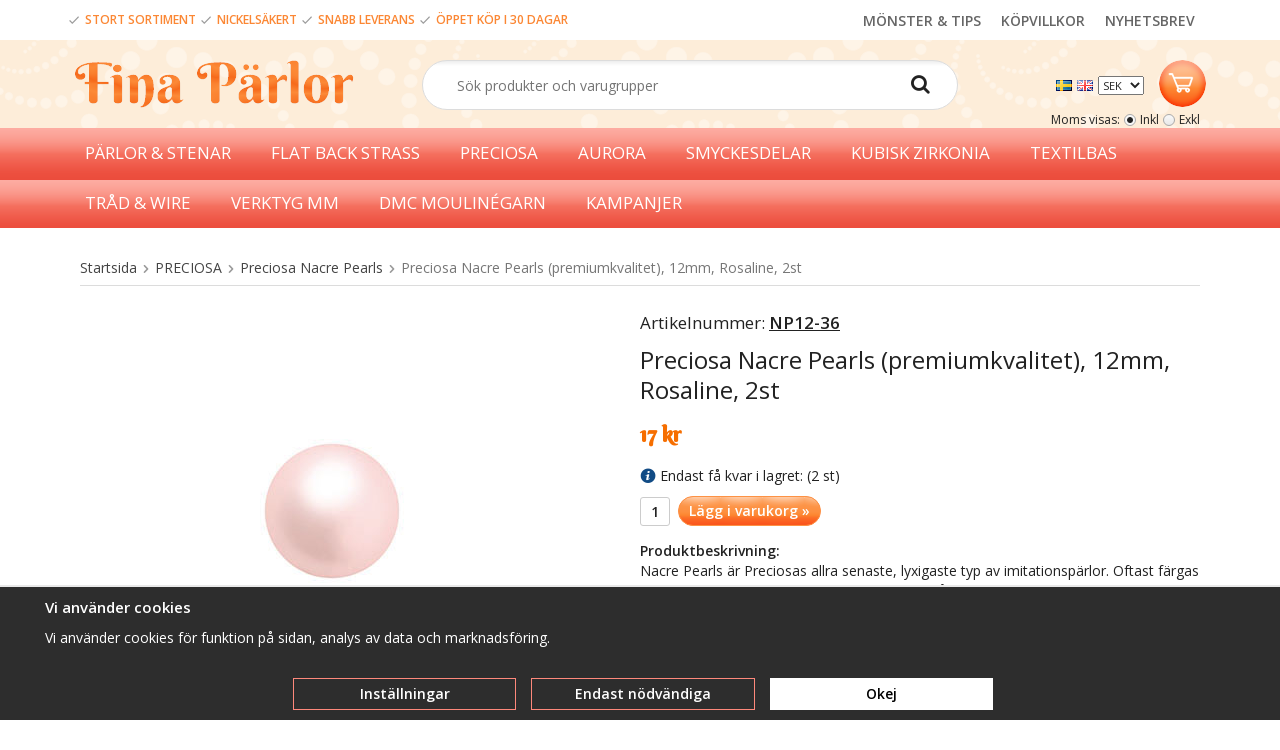

--- FILE ---
content_type: text/html; charset=UTF-8
request_url: https://finaparlor.se/preciosa/preciosa-nacre-pearls/preciosa-nacre-pearls-premiumkvalitet-12mm-rosaline-2st/
body_size: 19663
content:
<!doctype html><html lang="sv" class=""><head><meta charset="utf-8"><title>Preciosa Nacre Pearls (premiumkvalitet), 12mm, Rosaline, 2st</title><meta name="description" content="Nacre Pearls är Preciosas allra senaste, lyxigaste typ av imitationspärlor. Oftast färgas liknande pärlor med 2-3 lager vax, kvalitativa sådana kan ha upp till 7 lager. Kristallkärnor i Preciosa® Nacre Pearls är omslutna av minst 12"><meta name="keywords" content=""><meta name="robots" content="index, follow"><meta name="viewport" content="width=device-width, initial-scale=1"><!-- WIKINGGRUPPEN 9.2.7 --><link rel="shortcut icon" href="/favicon.png"><style>body{margin:0}*,*:before,*:after{-moz-box-sizing:border-box;-webkit-box-sizing:border-box;box-sizing:border-box}.wgr-icon{visibility:hidden}html{font-family:sans-serif;font-size:14px;line-height:1.45;color:#222;-webkit-font-smoothing:antialiased}body{background-color:#fff}h1,h2,h3,h4,h5,h6{margin-top:0;margin-bottom:10px;font-weight:400}h3,h4,h5,h6{font-weight:600}h1{font-size:24px;line-height:1.25}h2{font-size:20px}h3{font-size:17px}h4{font-size:15px}h5{font-size:14px}h6{font-size:10px}p{margin:0 0 10px}b,strong,th{font-weight:600}th,td{text-align:left}img{max-width:100%;height:auto;vertical-align:middle}a{color:#666;text-decoration:none}a:hover{text-decoration:underline}input,textarea{padding:5px 6px;border:1px solid #c2c2c2;border-radius:2px;color:#222}input:focus,textarea:focus{border-color:#b2b2b2;outline:none}select{padding:2px 3px;font-size:11px}input[type="checkbox"],input[type="radio"]{width:auto;height:auto;margin:0;padding:0;border:none;line-height:normal;cursor:pointer}input[type="radio"],input[type="checkbox"]{display:none;display:inline-block\9}input[type="radio"]+label,input[type="checkbox"]+label{cursor:pointer}input[type="radio"]+label:before,input[type="checkbox"]+label:before{display:inline-block;display:none\9;width:12px;height:12px;margin-right:4px;margin-top:3px;border:1px solid #a9a9a9;border-radius:2px;background:#f9f9f9;background:linear-gradient(#f9f9f9,#e9e9e9);vertical-align:top;content:''}input[type="radio"]+label:before{border-radius:50%}input[type="radio"]:checked+label:before{background:#f9f9f9 url(//wgrremote.se/img/mixed/checkbox-radio-2.png) center no-repeat;background-size:6px}input[type="checkbox"]:checked+label:before{background:#f9f9f9 url(//wgrremote.se/img/mixed/checkbox-box-2.png) center no-repeat;background-size:8px}input[type="radio"]:disabled+label:before,input[type="checkbox"]:disabled+label:before{background:#bbb;cursor:default}hr{display:block;height:1px;margin:15px 0;padding:0;border:0;border-top:1px solid #cfcfcf}.grid{margin-left:-20px}.grid:before,.grid:after{content:"";display:table}.grid:after{clear:both}.grid-item{display:inline-block;padding-left:20px;margin-bottom:20px;vertical-align:top}.grid--middle .grid-item{vertical-align:middle}.grid-item-1-1{width:100%}.grid-item-1-2{width:50%}.grid-item-1-3{width:33.33%}.grid-item-2-3{width:66.66%}.grid-item-1-4{width:25%}.grid-item-1-6{width:16.66%}.l-holder{clear:both;position:relative;max-width:1150px;padding-top:30px;margin:0 auto;border-radius:5px;background-color:#fff}.view-home .l-holder{position:relative;max-width:unset;padding-top:0;margin:0 auto;border-radius:5px;background-color:#fff}.l-constrained{position:relative;max-width:1150px;margin-left:auto;margin-right:auto}.l-content{margin-left:15px;margin-right:15px}.l-header{position:relative}.l-header-logo{float:left;width:290px}.l-header-search{overflow:hidden;padding:20px 0 18px 0;margin-right:190px}.l-header-search .site-search{width:80%}.l-header-top{height:40px;background-color:white;overflow:hidden}.l-header-bottom{background-image:url(/frontend/view_desktop/design/header-bg.png)}.language-holder{float:left;margin-top:14px;margin-right:10px}.header-top-info{display:inline-block;margin-top:9px;font-size:12px;color:#fb8734;font-weight:600}.header-top-links{float:right;display:inline-block;font-size:14px}.header-top-links a{float:right;margin-right:20px;margin-top:11px;font-family:"Open sans";font-weight:600}.l-sticky-holder{position:relative;position:-webkit-sticky;position:sticky;top:0;left:0;z-index:9}.l-menubar{position:relative;min-height:50px;background-color:#fff;background-image:url(/frontend/view_desktop/design/menu-bg.png)}.is-menubar-sticky{position:fixed;top:0;left:0;right:0;width:100%;z-index:10;margin-left:auto;margin-right:auto}.l-main{overflow:hidden;margin-bottom:15px}.view-home .l-content{margin-left:0;margin-right:0}.l-sidebar,.l-sidebar-primary{width:180px}.l-sidebar-primary{margin-right:20px;float:left}.l-sidebar{margin-left:20px;float:right}.l-product{overflow:hidden}.l-product-col-1,.l-product-col-3{width:45%;float:left}.l-product-col-2{float:right;width:50%}.l-product-col-3{clear:left}.media{margin-bottom:15px}.media,.media-body{overflow:hidden}.media-img{margin-right:15px;float:left}.media-img img{display:block}.table{width:100%;border-collapse:collapse;border-spacing:0}.table td,.table th{padding:0}.default-table{width:100%}.default-table>thead>tr{border-bottom:1px solid #e2e2e2}.default-table>thead th{padding:8px}.default-table>tbody td{padding:8px}.label-wrapper{padding-left:20px}.label-wrapper>label{position:relative}.label-wrapper>label:before{position:absolute;margin-left:-20px}.nav,.nav-block,.nav-float{margin:0;padding-left:0;list-style-type:none}.nav>li,.nav>li>a{display:inline-block}.nav-float>li{float:left}.nav-block>li>a{display:block}.nav-tick li{margin-right:10px}.nav-tick{margin-bottom:10px}.block-list{margin:0;padding-left:0;list-style-type:none}.list-info dd{margin:0 0 15px}.neutral-btn{padding:0;border-style:none;background-color:transparent;outline:none;-webkit-appearance:none;-moz-appearance:none;appearance:none}.breadcrumbs{padding-bottom:7px;margin-bottom:25px;border-bottom:1px solid #dcdcdc}.breadcrumbs>li{color:#777}.breadcrumbs a{color:#444}.breadcrumbs .wgr-icon{margin-left:2px;margin-right:2px;color:#999}.sort-section{margin-bottom:15px}.sort-section>li{margin-right:4px}.highlight-bar{padding:7px 10px;border:1px solid #e1e1e1;background-color:#fff;background-image:linear-gradient(to bottom,#fdaba1,#ec4e3e);color:#fff}.startpage-bar{padding:5px 0;color:#fc8937;font-size:22px;font-family:"Berkshire Swash"}.input-highlight{border:1px solid #dcdcdc;border-radius:4px;background-color:#fff;background-image:linear-gradient(to top,#fff 90%,#eee)}.input-highlight:focus{border-color:#dcdcdc}.site-logo{display:inline-block;max-width:100%;margin-top:20px;margin-bottom:20px;margin-left:10px}.site-banner{display:none}.vat-selector{position:absolute;bottom:0;right:15px;font-size:12px}.vat-selector label{margin-left:4px}.site-nav{float:left}.site-nav>li>a{display:block;padding:0 20px;color:#fff;font-weight:500;line-height:50px;white-space:nowrap;font-family:"Open sans";font-size:17px}.site-nav>li>a:hover{text-decoration:none;opacity:.8}.site-nav__home .wgr-icon{position:relative;top:-2px;font-size:16px;vertical-align:middle}.lang-changer select{vertical-align:middle}.lang-changer__flag{margin-right:5px}.site-search{padding:4px;border:1px solid #dcdcdc;border-radius:50px;overflow:hidden;min-width:250px;margin:auto}.site-search>.input-table__item{position:relative}.site-search__input,.site-search__btn{height:40px;padding-left:30px;vertical-align:top}.site-search__btn:focus{opacity:.6}.site-search__input{text-overflow:ellipsis;white-space:nowrap;overflow:hidden}.site-search__input::-ms-clear{display:none}.site-search__btn{padding-right:23px;font-size:20px}.module{margin-bottom:15px}.module__heading{margin:0;padding:7px 10px;border-radius:4px 4px 0 0;background-color:#92b264;background-image:linear-gradient(to bottom,#a1bd7b,#7fa944);font-weight:600;color:#fff;text-shadow:1px 1px 1px rgba(0,0,0,.2)}.module__body{padding:10px;border:1px solid #dcdcdc;border-top-style:none;background:#fff}.listmenu{margin:0;padding-left:10px;list-style-type:none}.listmenu a{position:relative;display:block;color:#222}.listmenu .selected{font-weight:600}.listmenu-0{padding-left:0}.listmenu-0:last-child{margin-bottom:-1px}.listmenu-0>li>a{padding-top:6px;padding-bottom:6px;padding-left:10px;padding-right:17px;border-bottom:solid 1px #dcdcdc;background-color:#fff;background-image:linear-gradient(to bottom,#fff,#f8f8f8)}.listmenu-1{padding-top:4px;padding-bottom:4px;padding-left:15px;border-bottom:solid 1px #dcdcdc;background:#fff}.listmenu-1>li>a{padding-top:4px;padding-bottom:4px}li .listmenu{display:none}.is-listmenu-opened>.listmenu{display:block}.menu-node{position:absolute;top:0;right:0;bottom:0;margin:auto;width:15px;height:12px;font-size:12px;color:#f66c1e}.btn{display:inline-block;padding:8px 22px;margin:0 3px;border:1px solid #fe887b;border-radius:50px;background-image:url(/frontend/view_desktop/design/standard-button.png);font-weight:600;color:#fff;line-height:1;cursor:pointer;outline-style:none}.btn:hover,.btn:focus{text-decoration:none;opacity:.8}.btn--large{padding:10px 14px;font-size:20px}.btn--primary{border:1px solid #fd9244;background-color:#fa561d;background-image:url(/frontend/view_desktop/design/primary-button.png);background-repeat:repeat-x;color:#fff;border-radius:50px}.price{font-weight:600;font-family:"Berkshire Swash";color:#f66e00}.price-discount{color:#c00}.price-original{font-size:10px;text-decoration:line-through}.price-klarna{font-size:11px}.grid-gallery,.list-gallery,.row-gallery{margin:0;padding-left:0;list-style-type:none}.grid-gallery{margin-left:-2%}.grid-gallery>li{display:inline-block;*display:inline;width:23%;margin-left:2%;margin-bottom:2%;padding:8px;border:2px solid #fbe3c6;box-shadow:0 2px 10px rgba(0,0,0,.1);background:#fff;vertical-align:top;cursor:pointer;zoom:1;text-align:center}.view-home .grid-gallery>li{width:23%}.view-checkout .grid-gallery>li{width:18%}.l-autocomplete .grid-gallery>li,.view-search .grid-gallery>li{width:31.33%}.list-gallery>li{margin-bottom:15px}.list-gallery>li:last-child{margin-bottom:0}.row-gallery>li{margin-bottom:15px;border:1px solid #e9e9e9;cursor:pointer}.product-item{position:relative}.product-item__img{height:175px;margin-bottom:7px;line-height:175px;text-align:center}.product-item__img img{max-height:100%}.product-item__heading{height:60px;overflow:hidden;margin-bottom:7px;font-size:15px;font-weight:400;line-height:1.3}.product-item .price{font-size:20px}.product-item__buttons{margin-top:10px;margin-bottom:10px}.product-item__banner{position:absolute;top:10px;right:9px;height:26px;padding-left:11px;padding-right:11px;background-color:#d9d9d9;color:#fff;text-shadow:#000 2px 2px 1px;font-weight:700;line-height:26px;z-index:2}.product-item__banner__span{position:absolute;top:0;left:100%;border:13px solid #d9d9d9;border-left-style:none;border-right-color:transparent!important;border-right-width:9px;content:''}.product-item-row{overflow:hidden;padding:15px}.product-item-row__img{float:left;width:80px;margin-right:15px;text-align:center}.product-item-row__img img{max-height:80px}.product-item-row__footer{float:right;text-align:right;margin-left:15px}.product-item-row__body{overflow:hidden}.product-item-row__price{margin-bottom:10px}.dropdown{display:none}.product-title{margin-bottom:15px}.product-carousel{margin-bottom:15px;overflow:hidden;position:relative}.product-carousel,.product-carousel__item{max-height:400px}.product-carousel__item{text-align:center;position:relative}.product-carousel__link{display:block;height:0;width:100%;cursor:pointer;cursor:-webkit-zoom-in;cursor:-moz-zoom-in;cursor:zoom-in}.product-carousel__img{position:absolute;top:0;left:0;right:0;bottom:0;margin:auto;max-height:100%;width:auto;object-fit:contain}.product-thumbs{margin-bottom:15px;font-size:0}.product-thumbs img{max-height:50px;margin-top:5px;margin-right:5px;cursor:pointer}.product-option-spacing{padding-right:10px;padding-bottom:7px}.product-cart-button-wrapper{margin-bottom:15px}.product-cart-button-wrapper .btn--primary{vertical-align:middle;padding:7px 10px}.product-quantity{width:30px;height:29px;padding-top:4px;padding-bottom:4px;margin-right:5px;border:1px solid #ccc;border-radius:3px;font-weight:600;text-align:center;vertical-align:middle}.product-custom-fields{margin-left:5px;margin-top:10px}.product-price-field{margin-bottom:15px}.product-price-field .price{font-size:21px}.product-stock{margin-bottom:10px}.product-stock-item{display:none}.product-stock-item__text{vertical-align:middle}.product-stock-item .wgr-icon{vertical-align:middle;font-size:16px}.in-stock .wgr-icon{color:#3eac0d}.on-order .wgr-icon{color:#eba709}.soon-out-of-stock .wgr-icon{color:#114b85}.out-of-stock>.wgr-icon{color:#d4463d}.product-part-payment-klarna,.product-part-payment-hbank{margin-bottom:10px}.article-number{font-weight:400}.article-number2{text-decoration:underline}.rss-logo .wgr-icon{font-size:14px;vertical-align:middle}.rss-logo a{color:#333}.rss-logo a:hover{color:#db6b27;text-decoration:none}.spinner-container{position:relative;z-index:9;color:#222}.spinner-container--small{height:25px}.spinner-container--large{height:100px}.spinner-container--pno{position:absolute;top:50%;right:14px}.spinner-container--kco{height:300px;color:#0070ba}.video-wrapper{position:relative;padding-bottom:56.25%;padding-top:25px;height:0;margin-bottom:20px}.video-wrapper iframe{position:absolute;top:0;left:0;width:100%;height:100%}.input-form input,.input-form textarea{width:100%}.input-form__row{margin-bottom:8px}.input-form label{display:inline-block}.max-width-form{max-width:300px}.max-width-form-x2{max-width:400px}.input-group{position:relative;overflow:hidden;vertical-align:middle}.input-group .input-group__item{position:relative;float:left;width:50%}.input-group .input-group__item:first-child{width:48%;margin-right:2%}.input-group-1-4 .input-group__item{width:70%}.input-group-1-4>.input-group__item:first-child{width:28%}.input-table{display:table}.input-table__item{display:table-cell;white-space:nowrap}.input-table--middle .input-table__item{vertical-align:middle}.flexslider{height:0;overflow:hidden}.flex__item{position:relative;display:none;-webkit-backface-visibility:hidden}.flex__item:first-child{display:block}.flexslider .is-flex-lazyload{visibility:hidden}.is-flex-loading .flex-arrow{visibility:hidden}.is-flex-touch .flex-arrows{display:none}.is-flex-loading .flex-nav{visibility:hidden;opacity:0}.flex-nav{margin-top:15px;margin-bottom:10px;opacity:1;visibility:visible}.flex-nav--paging{text-align:center}.flex-nav--paging li{display:inline-block;margin:0 4px}.flex-nav--paging a{display:block;width:9px;height:9px;background:#666;background:rgba(0,0,0,.2);border-radius:100%;cursor:pointer;text-indent:-9999px}.flex-nav--paging a:hover{background:#333;background:rgba(0,0,0,.3)}.flex-nav--paging .flex-active a{background:#000;background:rgba(0,0,0,.5);cursor:default}.flex-nav--thumbs{overflow:hidden}.flex-nav--thumbs li{width:9%;float:left}.flex-nav--thumbs img{opacity:.7;cursor:pointer}.flex-nav--thumbs img:hover,.flex-nav--thumbs .flex-active img{opacity:1}.flex-nav--thumbs .flex-active{cursor:default}.flex-caption{position:absolute;left:0;bottom:0;width:100%;z-index:8;padding:5px 10px;overflow:hidden;background:#444;background:rgba(0,0,0,.6);color:#fff}.flex-caption h2{margin-bottom:3px}.flex-caption p{padding:0 0 5px;margin:0;font-size:13px;color:#d2d2d2}@media all and (max-width:480px){.flex-caption{display:none}}.is-hidden{display:none!important}.is-lazyload,.is-lazyloading{visibility:hidden;opacity:0}.is-lazyloaded{visibility:visible;opacity:1;transition:opacity .3s}.clearfix:before,.clearfix:after{content:"";display:table}.clearfix:after{clear:both}.clearfix{*zoom:1}.clear{clear:both}.flush{margin:0!important}.wipe{padding:0!important}.right{float:right!important}.left{float:left!important}.float-none{float:none!important}.text-left{text-align:left!important}.text-center{text-align:center!important}.text-right{text-align:right!important}.align-top{vertical-align:top!important}.align-middle{vertical-align:middle!important}.align-bottom{vertical-align:bottom!important}.go:after{content:"\00A0" "\00BB"!important}.stretched{width:100%!important}.center-block{display:block;margin-left:auto;margin-right:auto}.muted{color:#999}.brand{color:#693}div#topcart-holder{float:right;margin-right:4px;margin-top:20px;height:35px}div#topcart-area{display:inline-block;height:35px;padding:0 5px;border-radius:2px;font-size:13px;line-height:34px}div#topcart-hoverarea{float:left;display:inline-block;*display:inline;margin-right:5px;cursor:pointer}.topcart-checkout-button{float:right;margin-left:15px;margin-top:3px;line-height:1.2;text-align:center;font-size:18px;color:#f66e00}.topcart-checkout-button:hover{text-decoration:none;color:#f34133}.topcart-button{position:relative;width:47px;height:47px;border-radius:100%;background-image:url(/frontend/view_desktop/design/background-button2.png)}.topcart-count{position:absolute;right:-11px;top:2px;line-height:0;font-family:"Open sans";font-size:16px;color:#f66e00}.topcart-count,.topcart-subtotal{font-weight:600}.topcart-icon{position:absolute;top:13px;left:9px}.topcart-font-icon{display:none}.topcart-arrow{margin-right:4px;margin-left:4px}.topcart-font-arrow{display:none}.topwishlist-holder{float:right;margin-right:20px;margin-top:20px;height:35px}.wishlist-button{position:relative;width:47px;height:47px;border-radius:100%;background-image:url(/frontend/view_desktop/design/background-button.png)}.wishlist-count{position:absolute;right:-11px;top:2px;line-height:0;font-family:"Open sans";font-size:16px;font-weight:600;color:#f34133}.wishlist-icon{position:absolute;top:13px;left:13px;cursor:pointer}div#popcart{display:none}.l-mobile-header,.l-mobile-nav,.sort-select,.checkout-cart-row-small,.l-autocomplete-mobile-form{display:none}@media all and (max-width:768px){.grid-item-1-4{width:50%}.grid-item-1-6{width:31.33%}}@media all and (max-width:480px){.grid{margin-left:0}.grid-item{padding-left:0}.grid-item-1-2,.grid-item-1-3,.grid-item-2-3,.grid-item-1-4{width:100%}.grid-item-1-6{width:50%}}@media all and (max-width:1300px){.side-buttons{display:none}}@media all and (max-width:1190px){.l-holder,.l-autocomplete,.l-constrained{margin-left:15px;margin-right:15px;width:auto}.view-home .l-inner{margin-left:0;margin-right:0;width:auto}}@media all and (max-width:960px){.l-header-search{padding-right:0;margin-right:0}.l-sidebar{display:none}}@media all and (max-width:768px){body:not(.view-checkout){background:#fff}.product-item__heading{height:100px}.images-top-holder{margin-top:0}.l-inner,.view-home .l-inner,.view-checkout .l-inner{margin-left:0;margin-right:0}.l-menubar-wrapper,.l-header-top,.l-header-bottom,.startpage-news-subscription,.l-menubar{display:none}.l-menubar,.l-footer{margin-left:0;margin-right:0}.l-sidebar-primary{display:none}.l-content,.view-checkout .l-content{margin-top:15px;margin-left:15px;margin-right:15px}.l-holder{margin:0;margin-top:65px;padding-top:0;background:#fff;box-shadow:none;border-radius:0}.view-home .l-holder{margin-top:65px}.l-mobile-header,.l-autocomplete-mobile-form{height:65px}.l-mobile-header{position:fixed;overflow:hidden;top:0;left:0;z-index:1000;display:block;width:100%;background:#fff;border-bottom:1px solid #e9e9e9}.view-checkout .l-mobile-header,.l-mobile-header.zoomed{position:absolute}.l-header,.l-mobile-nav{display:none}.btn{padding:6px 10px}}@media screen and (orientation:landscape){.l-mobile-header{position:absolute}}@media all and (max-width:480px){.product-item__heading{height:100px}.l-holder,.view-home .l-holder{margin-top:50px}.l-mobile-header,.l-autocomplete-mobile-form{height:50px}.l-mobile-nav{top:50px}.l-content,.view-checkout .l-content{margin-left:10px;margin-right:10px}}@media all and (max-width:600px){.l-product-col-1,.l-product-col-2,.l-product-col-3{width:auto;padding-right:0;float:none}}@media all and (max-width:768px){.mini-site-logo,.mini-site-logo img{position:absolute;top:0;bottom:0}.mini-site-logo{left:95px;right:95px;margin:auto}.mini-site-logo img{left:0;right:0;max-width:155px;max-height:100%;margin:auto;padding-top:5px;padding-bottom:5px;-webkit-transform:translateY(0);-ms-transform:translateY(0);transform:translateY(0);-webkit-transition:-webkit-transform .4s cubic-bezier(.694,.0482,.335,1);transition:transform .4s cubic-bezier(.694,.0482,.335,1)}.mini-cart-info{display:none}}@media all and (max-width:480px){.mini-site-logo img{max-width:135px}}@media all and (max-width:1100px){.view-home .grid-gallery>li{width:31.33%}}@media all and (max-width:960px){.grid-gallery>li,.view-checkout .grid-gallery>li{width:31.33%}}@media all and (max-width:480px){.grid-gallery>li,.view-home .grid-gallery>li,.view-checkout .grid-gallery>li,.view-search .grid-gallery>li,.l-autocomplete .grid-gallery>li{width:48%}}@media all and (max-width:480px){.product-carousel,.product-carousel__item{max-height:250px}}@media all and (max-width:960px){.hide-for-xlarge{display:none!important}}@media all and (max-width:768px){.hide-for-large{display:none!important}}@media all and (max-width:480px){.hide-for-medium{display:none!important}}@media all and (max-width:320px){.hide-for-small{display:none!important}}@media all and (min-width:769px){.hide-on-desktop{display:none}}@media all and (max-width:768px){.hide-on-touch{display:none}}.filterlistmenu{margin:0;padding:0;list-style-type:none}.filterlistmenu:last-child{margin-bottom:-1px}.filterlistmenu li{padding:5px;border-bottom:solid 1px #dcdcdc;background-color:#fff;background-image:linear-gradient(to bottom,#fff,#f8f8f8)}.filterlistmenu li.filter-item-title{font-weight:700;background-color:#eee;background-image:linear-gradient(to bottom,#eee,#ddd);border-bottom:solid 1px #bbb}.product-filter{display:block;overflow:hidden;margin-top:10px;margin-bottom:10px;padding:0;background:#fdedd9;border-style:none;border-radius:0}.product-filter__btn{width:100%;padding:10px;font-weight:700;text-align:left}.product-filter__body{display:none;padding:15px 20px 0 0;background:#fff;border:3px solid #fbe3c6;border-top-style:none}@media all and (max-width:768px){.product-filter{display:block}}</style><link rel="preload" href="/frontend/view_desktop/css/compiled/compiled924.css" as="style" onload="this.rel='stylesheet'"><noscript><link rel="stylesheet" href="/frontend/view_desktop/css/compiled/compiled924.css"></noscript><script>/*! loadCSS: load a CSS file asynchronously. [c]2016 @scottjehl, Filament Group, Inc. Licensed MIT */
!function(a){"use strict";var b=function(b,c,d){function j(a){return e.body?a():void setTimeout(function(){j(a)})}function l(){f.addEventListener&&f.removeEventListener("load",l),f.media=d||"all"}var g,e=a.document,f=e.createElement("link");if(c)g=c;else{var h=(e.body||e.getElementsByTagName("head")[0]).childNodes;g=h[h.length-1]}var i=e.styleSheets;f.rel="stylesheet",f.href=b,f.media="only x",j(function(){g.parentNode.insertBefore(f,c?g:g.nextSibling)});var k=function(a){for(var b=f.href,c=i.length;c--;)if(i[c].href===b)return a();setTimeout(function(){k(a)})};return f.addEventListener&&f.addEventListener("load",l),f.onloadcssdefined=k,k(l),f};"undefined"!=typeof exports?exports.loadCSS=b:a.loadCSS=b}("undefined"!=typeof global?global:this);
function onloadCSS(a,b){function d(){!c&&b&&(c=!0,b.call(a))}var c;a.addEventListener&&a.addEventListener("load",d),a.attachEvent&&a.attachEvent("onload",d),"isApplicationInstalled"in navigator&&"onloadcssdefined"in a&&a.onloadcssdefined(d)}!function(a){if(a.loadCSS){var b=loadCSS.relpreload={};if(b.support=function(){try{return a.document.createElement("link").relList.supports("preload")}catch(a){return!1}},b.poly=function(){for(var b=a.document.getElementsByTagName("link"),c=0;c<b.length;c++){var d=b[c];"preload"===d.rel&&"style"===d.getAttribute("as")&&(a.loadCSS(d.href,d),d.rel=null)}},!b.support()){b.poly();var c=a.setInterval(b.poly,300);a.addEventListener&&a.addEventListener("load",function(){a.clearInterval(c)}),a.attachEvent&&a.attachEvent("onload",function(){a.clearInterval(c)})}}}(this);</script><link rel="canonical" href="https://finaparlor.se/preciosa/preciosa-nacre-pearls/preciosa-nacre-pearls-premiumkvalitet-12mm-rosaline-2st/"><link rel="alternate" hreflang="sv" href="https://finaparlor.se/preciosa/preciosa-nacre-pearls/preciosa-nacre-pearls-premiumkvalitet-12mm-rosaline-2st/"><link rel="alternate" hreflang="en" href="https://finaparlor.se/en/preciosa/preciosa-nacre-pearls/preciosa-nacre-pearls-premium-quality-12mm-rosaline-2-beads/"><script>window.dataLayer = window.dataLayer || [];
function gtag(){dataLayer.push(arguments);}
gtag('consent', 'default', {
'ad_storage': 'denied',
'analytics_storage': 'denied',
'ad_user_data': 'denied',
'ad_personalization': 'denied'
});
window.updateGoogleConsents = (function () {
let consents = {};
let timeout;
const addConsents = (function() {
let executed = false;
return function() {
if (!executed) {
executed = true;
gtag('consent', 'update', consents);
delete window.updateGoogleConsents;
}
}
})();
return function (obj) {
consents = { ...consents, ...obj };
clearTimeout(timeout);
setTimeout(addConsents, 25);
}
})();</script><script>document.addEventListener('DOMContentLoaded', function(){
$(document).on('acceptCookies1', function() {
$('body').append(atob('PHNjcmlwdD51cGRhdGVHb29nbGVDb25zZW50cyh7ICdhZF9zdG9yYWdlJzogJ2dyYW50ZWQnIH0pOzwvc2NyaXB0Pg=='));
});
});</script><script>document.addEventListener('DOMContentLoaded', function(){
$(document).on('acceptCookies1', function() {
$('body').append(atob('PHNjcmlwdD51cGRhdGVHb29nbGVDb25zZW50cyh7ICdhbmFseXRpY3Nfc3RvcmFnZSc6ICdncmFudGVkJyB9KTs8L3NjcmlwdD4='));
});
});</script><script>document.addEventListener('DOMContentLoaded', function(){
$(document).on('acceptCookies1', function() {
$('body').append(atob('PHNjcmlwdD51cGRhdGVHb29nbGVDb25zZW50cyh7ICdhZF91c2VyX2RhdGEnOiAnZ3JhbnRlZCcgfSk7PC9zY3JpcHQ+'));
});
});</script><script>document.addEventListener('DOMContentLoaded', function(){
$(document).on('acceptCookies1', function() {
$('body').append(atob('PHNjcmlwdD51cGRhdGVHb29nbGVDb25zZW50cyh7ICdhZF9wZXJzb25hbGl6YXRpb24nOiAnZ3JhbnRlZCcgfSk7PC9zY3JpcHQ+'));
});
});</script><script>document.addEventListener('DOMContentLoaded', function(){
$(document).on('denyCookies1', function() {
$('body').append(atob('PHNjcmlwdD51cGRhdGVHb29nbGVDb25zZW50cyh7ICdhZF9zdG9yYWdlJzogJ2RlbmllZCcgfSk7PC9zY3JpcHQ+'));
});
});</script><script>document.addEventListener('DOMContentLoaded', function(){
$(document).on('denyCookies1', function() {
$('body').append(atob('PHNjcmlwdD51cGRhdGVHb29nbGVDb25zZW50cyh7ICdhbmFseXRpY3Nfc3RvcmFnZSc6ICdkZW5pZWQnIH0pOzwvc2NyaXB0Pg=='));
});
});</script><script>document.addEventListener('DOMContentLoaded', function(){
$(document).on('denyCookies1', function() {
$('body').append(atob('PHNjcmlwdD51cGRhdGVHb29nbGVDb25zZW50cyh7ICdhZF91c2VyX2RhdGEnOiAnZGVuaWVkJyB9KTs8L3NjcmlwdD4='));
});
});</script><script>document.addEventListener('DOMContentLoaded', function(){
$(document).on('denyCookies1', function() {
$('body').append(atob('PHNjcmlwdD51cGRhdGVHb29nbGVDb25zZW50cyh7ICdhZF9wZXJzb25hbGl6YXRpb24nOiAnZGVuaWVkJyB9KTs8L3NjcmlwdD4='));
});
});</script><script>if (typeof dataLayer == 'undefined') {var dataLayer = [];}dataLayer.push({"ecommerce":{"currencyCode":"SEK","detail":{"products":[{"name":"Preciosa Nacre Pearls (premiumkvalitet), 12mm, Rosaline, 2st","id":"NP12-36","price":17,"category":"preciosa\/preciosa-nacre-pearls"}]}}}); dataLayer.push({"event":"view_item","currency":"SEK","items":[{"item_id":"NP12-36","item_name":"Preciosa Nacre Pearls (premiumkvalitet), 12mm, Rosaline, 2st","price":17,"item_category":"preciosa\/preciosa-nacre-pearls"}]}); dataLayer.push({"event":"fireRemarketing","remarketing_params":{"ecomm_prodid":"NP12-36","ecomm_category":"preciosa\/preciosa-nacre-pearls","ecomm_totalvalue":17,"isSaleItem":false,"ecomm_pagetype":"product"}}); (function(w,d,s,l,i){w[l]=w[l]||[];w[l].push({'gtm.start':
new Date().getTime(),event:'gtm.js'});var f=d.getElementsByTagName(s)[0],
j=d.createElement(s),dl=l!='dataLayer'?'&l='+l:'';j.async=true;j.src=
'//www.googletagmanager.com/gtm.js?id='+i+dl;f.parentNode.insertBefore(j,f);
})(window,document,'script','dataLayer','GTM-54C6TSKC')</script><meta property="og:title" content="Preciosa Nacre Pearls (premiumkvalitet), 12mm, Rosaline, 2st"/><meta property="og:description" content="Nacre Pearls är Preciosas allra senaste, lyxigaste typ av imitationspärlor. Oftast färgas liknande pärlor med 2-3 lager vax, kvalitativa sådana kan ha upp till 7 lager. Kristallkärnor i Preciosa® Nacre Pearls är omslutna av minst 12 ultratunna lager som skapar nästan magiskt skimmer och underbara nyanser. Nacre Pearls har dessutom en extrastark yta som är resistent mot slitage, solljus och alkoholbaserade parfymer - något som ofta skadar enklare pärlor.​​ Garanterat: genuina tjeckiska pärlor från Preciosa. Nacre Pearls är en del av Preciosas lyxiga MAXIMA-sortiment där alla kristallkomponenter är blyfria. Storlek: 12mm Färg: Rosaline Priset avser en 2-pack"/><meta property="og:type" content="product"/><meta property="og:url" content="https://finaparlor.se/preciosa/preciosa-nacre-pearls/preciosa-nacre-pearls-premiumkvalitet-12mm-rosaline-2st/"/><meta property="og:site_name" content="Finaparlor.se"/><meta property="product:retailer_item_id" content="NP12-36"/><meta property="product:price:amount" content="17" /><meta property="product:price:currency" content="SEK" /><meta property="product:availability" content="instock" /><meta property="og:image" content="https://finaparlor.se/images/normal/tjeckiska-parlor-preciosa-nacre-pearls-10mm-rosaline.jpg"/></head><body class="view-product" itemscope itemtype="http://schema.org/ItemPage"><div id="fb-root"></div><!-- Google Tag Manager (noscript) --><noscript><iframe src="https://www.googletagmanager.com/ns.html?id=GTM-54C6TSKC"
height="0" width="0" style="display:none;visibility:hidden"></iframe></noscript><!-- End Google Tag Manager (noscript) --><div class="l-mobile-header"><button class="neutral-btn mini-menu"><i class="wgr-icon icon-navicon"></i></button><button class="neutral-btn mini-search js-touch-area"><i class="wgr-icon icon-search"></i></button><div class="mini-site-logo"><a href="/"><img src="/frontend/view_desktop/design/logos/logo_sv.png" class="mini-site-logo" alt="Finaparlor.se"></a><div class="mini-cart-info"><span class="mini-cart-info-text">Produkten har blivit tillagd i varukorgen</span></div></div><button class="neutral-btn mini-cart js-touch-area" onclick="goToURL('/checkout')"><span class="mini-cart-inner"><i class="wgr-icon icon-cart"></i></span></button></div><div class="side-buttons"><h1><a href="https://www.facebook.com/finaparlor/" target="_blank"><img alt="" height="47" src="/userfiles/image/facebook-button.png" width="47"></a></h1><h1><a href="https://www.instagram.com/finaparlor/" target="_blank"><img alt="" height="47" src="/userfiles/image/instagram-button.png" width="47"></a></h1></div><div class="l-header-top"><div class="l-constrained"><div class="header-top-info"><table cellpadding="1" cellspacing="1"><tbody><tr><td><img alt="" height="15" src="/userfiles/image/Bock.png" width="15"></td><td>STORT SORTIMENT</td><td><img alt="" height="15" src="/userfiles/image/Bock.png" width="15"></td><td>NICKELS&Auml;KERT</td><td><img alt="" height="15" src="/userfiles/image/Bock.png" width="15"></td><td>SNABB LEVERANS</td><td><img alt="" height="15" src="/userfiles/image/Bock.png" width="15"></td><td>&Ouml;PPET K&Ouml;P I 30 DAGAR</td></tr></tbody></table><script>(function(d, s, id) { var js, pjs = d.getElementsByTagName(s)[0]; if (d.getElementById(id)) return; js = d.createElement(s); js.id = id; js.src = "//www.tickcounter.com/static/js/loader.js"; pjs.parentNode.insertBefore(js, pjs); }(document, "script", "tickcounter-sdk"));</script></div><div class="header-top-links"><a href="/newsletter/">NYHETSBREV</a><a href="/info/kopvillkor/">KÖPVILLKOR</a><a href="/info/monster-tips/">MÖNSTER & TIPS</a></div></div></div><div class="l-sticky-holder"><div class="l-header-bottom"><div class="l-constrained clearfix"><div class="l-header-logo"><a class="site-logo" href="/"><img src="/frontend/view_desktop/design/logos/logo_sv.png" alt="Finaparlor.se"></a></div><form class="vat-selector" action="#" method="get" onsubmit="return false"><span class="vat-selector-title">Moms visas:</span><input type="radio" name="vatsetting" value="inkl" id="vatsetting_inkl_desktop"
onclick="setVATSetting('inkl')"
checked><label onclick="setVATSetting('inkl')" for="vatsetting_inkl_desktop">Inkl</label><input type="radio" name="vatsetting" value="exkl" id="vatsetting_exkl_desktop"
onclick="setVATSetting('exkl')"
><label onclick="setVATSetting('exkl')" for="vatsetting_exkl_desktop">Exkl</label></form> <!-- End .vat-selector --><div id="topcart-holder"><div id="topcart-area"><i class="wgr-icon icon-cart topcart-font-icon"></i><div class="topcart-button"><img src="/frontend/view_desktop/design/cart-icontop.png" class="topcart-icon" alt="Cart"></div><div id="topcart-hoverarea"></div></div><div class="language-holder"><form class="lang-changer" name="valutaval" action="javascript:void(0)"><a title="Svenska" href="https://finaparlor.se/preciosa/preciosa-nacre-pearls/preciosa-nacre-pearls-premiumkvalitet-12mm-rosaline-2st/"><img class="lang-changer__flag" alt="Svenska"
src="//wgrremote.se/img/flags/se.gif"></a><a title="English" href="https://finaparlor.se/en/preciosa/preciosa-nacre-pearls/preciosa-nacre-pearls-premium-quality-12mm-rosaline-2-beads/"><img class="lang-changer__flag" alt="English"
src="//wgrremote.se/img/flags/gb.gif"></a><select class="wipe" name="valuta" onchange="setCurrency(this.options[this.selectedIndex].text)"><option >EUR</option><option >NOK</option><option
selected>SEK</option></select></form><br></div></div><div id="popcart"></div><div class="l-header-search"><!-- Search Box --><form method="get" action="/search/" class="site-search input-highlight input-table input-table--middle" itemprop="potentialAction" itemscope itemtype="http://schema.org/SearchAction"><meta itemprop="target" content="https://finaparlor.se/search/?q={q}"/><input type="hidden" name="lang" value="sv"><div class="input-table__item stretched"><input type="search" autocomplete="off" value="" name="q" class="js-autocomplete-input neutral-btn stretched site-search__input" placeholder="Sök produkter och varugrupper" required itemprop="query-input"><div class="is-autocomplete-preloader preloader preloader--small preloader--middle"><div class="preloader__icn"><div class="preloader__cut"><div class="preloader__donut"></div></div></div></div></div><div class="input-table__item"><button type="submit" class="neutral-btn site-search__btn"><i class="wgr-icon icon-search"></i></button></div></form></div></div></div><div class="l-menubar clearfix"><div class="l-constrained"><ul class="nav site-nav dropdown-menu"><li class="has-dropdown"><a href="/parlor-stenar/">PÄRLOR & STENAR</a><ul class="dropdown"><li ><a href="/parlor-stenar/akrylparlor/">Akrylpärlor</a></li><li ><a href="/parlor-stenar/cabochoner/">Cabochoner</a></li><li class="has-dropdown"><a href="/parlor-stenar/glasparlor/">Glaspärlor<i class="wgr-icon dropdown-arrow icon-arrow-right5"></i></a><ul class="dropdown sub-menu"><li ><a href="/parlor-stenar/glasparlor/fargsorterade/">Färgsorterade</a></li><li ><a href="/parlor-stenar/glasparlor/parlmixar/">Pärlmixar</a></li></ul></li><li ><a href="/parlor-stenar/halvborrade-parlor/">Halvborrade pärlor</a></li><li ><a href="/parlor-stenar/metallparlor/">Metallpärlor</a></li><li class="has-dropdown"><a href="/parlor-stenar/seed-beads/">Seed beads<i class="wgr-icon dropdown-arrow icon-arrow-right5"></i></a><ul class="dropdown sub-menu"><li ><a href="/parlor-stenar/seed-beads/billiga-seed-beads/">Billiga seed beads</a></li><li class="has-dropdown"><a href="/parlor-stenar/seed-beads/miyuki-seed-beads/">Miyuki seed beads<i class="wgr-icon dropdown-arrow icon-arrow-right5"></i></a><ul class="dropdown sub-menu"><li ><a href="/parlor-stenar/seed-beads/miyuki-seed-beads/miyuki-delica-11-0/">Miyuki Delica 11/0</a></li><li ><a href="/parlor-stenar/seed-beads/miyuki-seed-beads/miyuki-delica-15-0/">Miyuki Delica 15/0</a></li><li ><a href="/parlor-stenar/seed-beads/miyuki-seed-beads/miyuki-seed-beads-11-0/">Miyuki seed beads 11/0</a></li><li ><a href="/parlor-stenar/seed-beads/miyuki-seed-beads/miyuki-seed-beads-15-0/">Miyuki seed beads 15/0</a></li><li ><a href="/parlor-stenar/seed-beads/miyuki-seed-beads/carrier-beads/">Carrier beads</a></li></ul></li></ul></li><li ><a href="/parlor-stenar/stenparlor/">Stenpärlor</a></li><li ><a href="/parlor-stenar/stenhangen/">Stenhängen</a></li><li ><a href="/parlor-stenar/stenkulor-utan-hal/">Stenkulor utan hål</a></li><li ><a href="/parlor-stenar/stenagg/">Stenägg</a></li><li ><a href="/parlor-stenar/strassparlor/">Strasspärlor</a></li></ul></li><li ><a href="/flat-back-strass/">FLAT BACK STRASS</a></li><li class="has-dropdown"><a href="/preciosa/">PRECIOSA</a><ul class="dropdown"><li ><a href="/preciosa/preciosa-flat-backs/">Preciosa Flat Backs</a></li><li ><a href="/preciosa/preciosa-nacre-pearls/">Preciosa Nacre Pearls</a></li><li ><a href="/preciosa/nacre-pearls-droppar/">Nacre pearls, droppar</a></li><li ><a href="/preciosa/nacre-pearls-elliptic/">Nacre Pearls, Elliptic</a></li><li ><a href="/preciosa/preciosa-nacre-cabochons/">Preciosa Nacre Cabochons</a></li><li ><a href="/preciosa/halvborrade-nacre-pearls/">Halvborrade Nacre Pearls</a></li><li ><a href="/preciosa/preciosa-kristalldroppar/">Preciosa kristalldroppar</a></li><li ><a href="/preciosa/preciosa-bicones/">Preciosa bicones</a></li><li ><a href="/preciosa/runda-preciosa-parlor/">Runda Preciosa pärlor</a></li><li ><a href="/preciosa/preciosa-chatons/">Preciosa chatons</a></li><li ><a href="/preciosa/preciosa-hjartan/">Preciosa hjärtan</a></li><li ><a href="/preciosa/preciosa-sew-on-strass/">Preciosa sew-on strass</a></li><li ><a href="/preciosa/preciosa-rivoli/">Preciosa rivoli</a></li><li ><a href="/preciosa/preciosa-baroque-pear/">Preciosa Baroque Pear</a></li><li ><a href="/preciosa/preciosa-oval/">Preciosa Oval</a></li><li ><a href="/preciosa/kubisk-zirkonia/">Kubisk zirkonia</a></li></ul></li><li class="has-dropdown"><a href="/aurora/">AURORA</a><ul class="dropdown"><li ><a href="/aurora/aurora-chatons/">Aurora chatons</a></li><li ><a href="/aurora/aurora-rivoli/">Aurora rivoli</a></li><li ><a href="/aurora/flat-chaton-1201/">Flat Chaton 1201</a></li><li ><a href="/aurora/kristallknappar/">Kristallknappar</a></li><li ><a href="/aurora/aurora-crystal-pearls/">Aurora Crystal Pearls</a></li></ul></li><li class="has-dropdown"><a href="/smyckesdelar/">SMYCKESDELAR</a><ul class="dropdown"><li ><a href="/smyckesdelar/berlocker-hangen/">Berlocker & hängen</a></li><li ><a href="/smyckesdelar/fingerringar-armband/">Fingerringar, armband</a></li><li ><a href="/smyckesdelar/fasten-avslut-las/">Fästen, avslut, lås</a></li><li ><a href="/smyckesdelar/infattningar/">Infattningar</a></li><li ><a href="/smyckesdelar/kedjor/">Kedjor</a></li><li ><a href="/smyckesdelar/motringar/">Motringar</a></li><li ><a href="/smyckesdelar/parlhattar/">Pärlhattar</a></li><li ><a href="/smyckesdelar/tierracast-delar/">TierraCast delar</a></li><li ><a href="/smyckesdelar/tassels/">Tassels</a></li><li ><a href="/smyckesdelar/wiretillbehor/">Wiretillbehör</a></li><li ><a href="/smyckesdelar/orhangen/">Örhängen</a></li></ul></li><li ><a href="/kubisk-zirkonia/">KUBISK ZIRKONIA</a></li><li ><a href="/textilbas/">TEXTILBAS</a></li><li class="has-dropdown"><a href="/trad-wire/">TRÅD & WIRE</a><ul class="dropdown"><li ><a href="/trad-wire/bomull-hampa-lin/">Bomull, hampa & lin</a></li><li ><a href="/trad-wire/cannetille-wire/">Cannetille wire</a></li><li ><a href="/trad-wire/elastiska-tradar/">Elastiska trådar</a></li><li ><a href="/trad-wire/lader-och-mocka/">Läder och mocka</a></li><li ><a href="/trad-wire/parl-och-sytradar/">Pärl- och sytrådar</a></li><li ><a href="/trad-wire/syntetsnoren/">Syntetsnören</a></li><li ><a href="/trad-wire/wire-metalltrad/">Wire, metalltråd</a></li><li ><a href="/trad-wire/akta-silke/">Äkta silke</a></li></ul></li><li ><a href="/verktyg-mm/">VERKTYG MM</a></li><li ><a href="/dmc-moulinegarn/">DMC MOULINÉGARN</a></li><li><a href="/campaigns/">KAMPANJER</a></li></ul> <!-- end .site-nav with dropdown. --></div></div> <!-- End .l-menubar --></div><!-- end .l-sticky-holder --><div class="page"><div class="l-holder clearfix"><div class="l-content clearfix"><div class="l-main"><ol class="nav breadcrumbs clearfix" itemprop="breadcrumb" itemscope itemtype="http://schema.org/BreadcrumbList"><li itemprop="itemListElement" itemscope itemtype="http://schema.org/ListItem"><meta itemprop="position" content="1"><a href="/" itemprop="item"><span itemprop="name">Startsida</span></a><i class="wgr-icon icon-arrow-right5" style="vertical-align:middle;"></i></li><li itemprop="itemListElement" itemscope itemtype="http://schema.org/ListItem"><meta itemprop="position" content="2"><a href="/preciosa/" title="PRECIOSA" itemprop="item"><span itemprop="name">PRECIOSA</span></a><i class="wgr-icon icon-arrow-right5" style="vertical-align:middle;"></i></li><li itemprop="itemListElement" itemscope itemtype="http://schema.org/ListItem"><meta itemprop="position" content="3"><a href="/preciosa/preciosa-nacre-pearls/" title="Preciosa Nacre Pearls" itemprop="item"><span itemprop="name">Preciosa Nacre Pearls</span></a><i class="wgr-icon icon-arrow-right5" style="vertical-align:middle;"></i></li><li>Preciosa Nacre Pearls (premiumkvalitet), 12mm, Rosaline, 2st</li></ol><div class="l-inner"><div itemprop="mainEntity" itemscope itemtype="http://schema.org/Product"><div class="l-product"><div class="l-product-col-1"><div class="product-carousel"><div class="product-carousel__item js-photoswipe-item" data-index="0"><a class="product-carousel__link" data-size="400x400" rel="produktbilder" href="/images/normal/tjeckiska-parlor-preciosa-nacre-pearls-10mm-rosaline.jpg" style="padding-bottom: 100%;"><img class="product-carousel__img js-animate-image" src="/images/normal/tjeckiska-parlor-preciosa-nacre-pearls-10mm-rosaline.jpg"
srcset="/images/2x/normal/tjeckiska-parlor-preciosa-nacre-pearls-10mm-rosaline.jpg 2x"
alt="Preciosa Nacre Pearls (premiumkvalitet), 12mm, Rosaline" itemprop="image"></a></div></div></div> <!-- end of l-product-col-1 --><div class="l-product-col-2"><h3><span class="article-number">Artikelnummer: </span> <span class="article-number2">NP12-36</span></h3><h1 class="product-title" itemprop="name">Preciosa Nacre Pearls (premiumkvalitet), 12mm, Rosaline, 2st</h1><form name="addToBasketForm" id="addToBasketForm"
action="/checkout/?action=additem"
method="post" onsubmit="return checkVisaProdSubmit()"><input type="hidden" id="aktivprislista" value="0"><input type="hidden" id="aktivprislistaprocent" value="100"><input type="hidden" id="avtalskund" value="0"><div class="product-price-field" itemprop="offers" itemscope itemtype="http://schema.org/Offer"><meta itemprop="price" content="17"><span id="prisruta" class="price produktpris">17 kr</span><div id="duspararDiv"><span id="dusparar" class="muted"></span></div>
<div class="vertical-center js-reference-info gap--small
is-hidden">Tidigare lägsta pris:
<span class="muted"><span id="js-reference-price">0 kr</span><span id="js-reference-info__savings-percent"></span></span>
<a class="vertical-center js-open-reference-info no-line-height">
<i class="wgr-icon icon-info-circle"></i>
</a>
</div><link itemprop="availability" href="http://schema.org/InStock"><meta itemprop="itemCondition" itemtype="http://schema.org/OfferItemCondition" content="http://schema.org/NewCondition"><meta itemprop="priceCurrency" content="SEK"></div><div id="addToCardButtonDiv"><div class="product-stock"><div id="lagerstatusFinns" class="product-stock-item in-stock"><i class="wgr-icon icon-check"></i> <span class="product-stock-item__text">Finns i lager för omgående leverans</span></div><div id="lagerstatusBestallningsvara" class="product-stock-item on-order"><span class="product-stock-item__text"><i class="wgr-icon icon-info2"></i> Finns ej i lagret</span></div><div id="lagerstatusFinnsNagra" class="product-stock-item soon-out-of-stock"><i class="wgr-icon icon-info2"></i> <span class="product-stock-item__text js-replace-stock-text">.</span></div></div><div class="product-cart-button-wrapper"><input type="tel" name="antal" title="Antal" class="product-quantity" maxlength="3" value="1" onkeyup="updateValSum()"><a class="btn btn--primary js-product-page-add" href="#" onclick="return visaProdSubmit()">Lägg i varukorg &raquo;</a></div></div><div id="lagerstatusFinnsEj" class="product-stock product-stock-item out-of-stock"><i class="wgr-icon icon-times"></i> <span class="product-stock-item__text">Finns ej i lagret</span><div class="product-reminder"><strong class="product-reminder__heading">Bevaka produkt</strong><p class="product-reminder__text">Ange din e-postadress nedan så meddelar vi dig när produkten finns i lager!</p><div class="product-reminder__form"><input placeholder="E-postadress" class="product-reminder__input is-product-reminder__email" type="email" size="25"><button class="product-reminder__btn is-product-reminder__submit btn">Bevaka</button><span class="is-product-reminder__spinner"></span></div><div class="is-product-reminder__status"></div></div></div><div id="stafflandemain"></div><input type="hidden" id="hasStafflande" value="false"><input type="hidden" name="staffAntalFras" value="Antal"><input type="hidden" name="staffPrisFras" value="Pris /st"><input type="hidden" name="ordPrisFras" value="Ord."><input type="hidden" name="valdKombination" value="3609"><input type="hidden" name="varamoms" value="25"><input type="hidden" name="inKampanj" value="0"><input type="hidden" name="hasValalternativ" value="0"><input type="hidden" name="id" value="3164"><input type="hidden" name="bestallningsvara" value="0"><input type="hidden" name="lagergrans" value="3"><!-- Product description --><div class="product-description"><b>Produktbeskrivning:</b><div itemprop="description"><p>Nacre Pearls &auml;r Preciosas allra senaste, lyxigaste typ av imitationsp&auml;rlor. Oftast f&auml;rgas liknande p&auml;rlor med 2-3 lager vax, kvalitativa s&aring;dana kan ha upp till 7 lager. Kristallk&auml;rnor i Preciosa&reg; Nacre Pearls &auml;r omslutna av minst 12 ultratunna lager som skapar n&auml;stan magiskt skimmer och underbara nyanser. Nacre Pearls har dessutom en extrastark yta som &auml;r resistent mot slitage, solljus och alkoholbaserade parfymer - n&aring;got som ofta skadar enklare p&auml;rlor.</p><p><span>​</span><i class="wgr-icon icon-check-square-o" style="color:rgb(0, 139, 69);font-size:20px;"></i><span>​</span> Garanterat: genuina tjeckiska p&auml;rlor fr&aring;n Preciosa. Nacre Pearls &auml;r en del av Preciosas lyxiga MAXIMA-sortiment d&auml;r alla kristallkomponenter &auml;r blyfria.</p><p><i class="wgr-icon icon-info-circle" style="color:rgb(0, 139, 69);font-size:20px;"></i> Storlek: 12mm</p><p><i class="wgr-icon icon-info-circle" style="color:rgb(0, 139, 69);font-size:20px;"></i> F&auml;rg: Rosaline</p><p><i class="wgr-icon icon-info-circle" style="color:rgb(0, 139, 69);font-size:20px;"></i> Priset avser en 2-pack</p></div><br><br><div style="width:210px; height:80px"
class="klarna-widget klarna-part-payment"
data-layout="pale-v2"
data-eid="K737636_2dec7ff43d46"
data-locale="sv_se"
data-price="17"
data-invoice-fee="0"></div></div></form></div><div class="l-product-col-3"><div class="hidden-print"><a class="btn" rel="nofollow" href="/wishlist/?action=add&id=3164">Lägg i önskelista</a><br><br><div class="addthis_toolbox addthis_default_style addthis_20x20_style" addthis:title="Preciosa Nacre Pearls (premiumkvalitet), 12mm, Rosaline, 2st"><a class="addthis_button_facebook"></a><a class="addthis_button_twitter"></a><a class="addthis_button_email"></a><a class="addthis_button_pinterest_share"></a><a class="addthis_button_google_plusone_share"></a></div></div><div id="produktdata"><br><b>Artikelnummer:</b><br><span id="articleno">NP12-36</span><br><br><div id="directLinkblock" class="hidden-print"><b>Direktlänk:</b><br><span id="directLink"><a rel="nofollow" href="https://finaparlor.se/preciosa/preciosa-nacre-pearls/preciosa-nacre-pearls-premiumkvalitet-12mm-rosaline-2st/">Högerklicka och kopiera adressen</a></span></div><br></div></div></div><div class="reviews"><h5 class="highlight-bar"><span itemprop="aggregateRating" itemscope itemtype="http://schema.org/AggregateRating">Medelbetyg <span itemprop="ratingValue">5</span>/5 baserat på <span itemprop="reviewCount">3</span> st röster.</span></h5><div class="review-body" itemprop="review" itemscope itemtype="http://schema.org/Review"><div class="review-col-1"><div itemprop="reviewRating" itemscope itemtype="http://schema.org/Rating"><meta itemprop="ratingValue" content="5"><i class="wgr-icon icon-star review-stars review-stars-on"></i><i class="wgr-icon icon-star review-stars review-stars-on"></i><i class="wgr-icon icon-star review-stars review-stars-on"></i><i class="wgr-icon icon-star review-stars review-stars-on"></i><i class="wgr-icon icon-star review-stars review-stars-on"></i></div><span class="review-date"><span itemprop="datePublished">2022-07-30</span><span itemprop="author" itemtype="https://schema.org/Person" itemscope><meta itemprop="name" content="Anonymous"></span></span></div></div><div class="review-body" itemprop="review" itemscope itemtype="http://schema.org/Review"><div class="review-col-1"><div itemprop="reviewRating" itemscope itemtype="http://schema.org/Rating"><meta itemprop="ratingValue" content="5"><i class="wgr-icon icon-star review-stars review-stars-on"></i><i class="wgr-icon icon-star review-stars review-stars-on"></i><i class="wgr-icon icon-star review-stars review-stars-on"></i><i class="wgr-icon icon-star review-stars review-stars-on"></i><i class="wgr-icon icon-star review-stars review-stars-on"></i></div><span class="review-date"><span itemprop="datePublished">2022-01-04</span><span itemprop="author" itemtype="https://schema.org/Person" itemscope><meta itemprop="name" content="Anonymous"></span></span></div><div class="review-col-2"><div itemprop="reviewBody">Härlig glans och ljuvlig färg</div></div></div><div class="review-body" itemprop="review" itemscope itemtype="http://schema.org/Review"><div class="review-col-1"><div itemprop="reviewRating" itemscope itemtype="http://schema.org/Rating"><meta itemprop="ratingValue" content="5"><i class="wgr-icon icon-star review-stars review-stars-on"></i><i class="wgr-icon icon-star review-stars review-stars-on"></i><i class="wgr-icon icon-star review-stars review-stars-on"></i><i class="wgr-icon icon-star review-stars review-stars-on"></i><i class="wgr-icon icon-star review-stars review-stars-on"></i></div><span class="review-date"><span itemprop="datePublished">2021-06-24</span><span itemprop="author" itemtype="https://schema.org/Person" itemscope><br><span itemprop="name">Karin</span></span></span></div></div></div></div><h5 class="highlight-bar">Andra har även köpt</h5><ul class="grid-gallery grid-gallery--products js-product-items" data-listname="Purchased With"><li class="product-item js-product-item" data-productid="3023"
data-title="Preciosa Nacre Pearls (premiumkvalitet), 6mm, Ligh Blue, 25st"
data-artno="NP6-15" data-price="39"><div class="product-item__img"><a href="/preciosa/preciosa-nacre-pearls/preciosa-nacre-pearls-premiumkvalitet-6mm-ligh-blue-25st/"><img class=" is-lazyload js-product-item-img" data-src="/images/list/tjeckiska-parlor-preciosa-nacre-pearls-6mm-light-blue.jpg" data-srcset="/images/2x/list/tjeckiska-parlor-preciosa-nacre-pearls-6mm-light-blue.jpg 2x" alt="Preciosa Nacre Pearls (premiumkvalitet), 6mm, Ligh Blue"></a></div><div class="product-item__body"><h3 class="product-item__heading">Preciosa Nacre Pearls (premiumkvalitet), 6mm, Ligh Blue, 25st</h3><span class="price">39 kr</span><div class="product-item__buttons"><a class="btn" title="Preciosa Nacre Pearls (premiumkvalitet), 6mm, Ligh Blue, 25st" href="/preciosa/preciosa-nacre-pearls/preciosa-nacre-pearls-premiumkvalitet-6mm-ligh-blue-25st/">Info</a></div></div><a class="product-heart" href="/wishlist/?action=add&id=3023"></a></li><li class="product-item js-product-item" data-productid="3050"
data-title="Preciosa Nacre Pearls (premiumkvalitet), 8mm, Blue, 20st"
data-artno="NP8-02" data-price="55"><div class="product-item__img"><a href="/preciosa/preciosa-nacre-pearls/preciosa-nacre-pearls-premiumkvalitet-8mm-blue-20st/"><img class=" is-lazyload js-product-item-img" data-src="/images/list/tjeckiska-parlor-preciosa-nacre-pearls-8mm-blue-1.jpg" data-srcset="/images/2x/list/tjeckiska-parlor-preciosa-nacre-pearls-8mm-blue-1.jpg 2x" alt="Preciosa Nacre Pearls (premiumkvalitet), 8mm, Blue"></a></div>
<div id="product-3050" clasS="product-item__banner" style="background-color: #f7877b;color: #ffffff;">
Få kvar
<span class="product-item__banner__span" style="border-color: #f7877b;"></span>
</div>
<div class="product-item__body"><h3 class="product-item__heading">Preciosa Nacre Pearls (premiumkvalitet), 8mm, Blue, 20st</h3><span class="price">55 kr</span><div class="product-item__buttons"><a class="btn" title="Preciosa Nacre Pearls (premiumkvalitet), 8mm, Blue, 20st" href="/preciosa/preciosa-nacre-pearls/preciosa-nacre-pearls-premiumkvalitet-8mm-blue-20st/">Info</a>&nbsp;<a class="btn btn--primary js-product-item-add" rel="nofollow" data-cid="3495" href="/checkout/?action=additem&amp;id=3050">Välj</a></div></div><a class="product-heart" href="/wishlist/?action=add&id=3050"></a></li><li class="product-item js-product-item" data-productid="3056"
data-title="Preciosa Nacre Pearls (premiumkvalitet), 8mm, Creamrose, 20st"
data-artno="NP8-08" data-price="55"><div class="product-item__img"><a href="/preciosa/preciosa-nacre-pearls/preciosa-nacre-pearls-premiumkvalitet-8mm-creamrose-20st/"><img class=" is-lazyload js-product-item-img" data-src="/images/list/tjeckiska-parlor-preciosa-nacre-pearls-8mm-creamrose.jpg" data-srcset="/images/2x/list/tjeckiska-parlor-preciosa-nacre-pearls-8mm-creamrose.jpg 2x" alt="Preciosa Nacre Pearls (premiumkvalitet), 8mm, Creamrose"></a></div>
<div id="product-3056" clasS="product-item__banner" style="background-color: #ff3c00;color: #ffffff;">
Sista ex!
<span class="product-item__banner__span" style="border-color: #ff3c00;"></span>
</div>
<div class="product-item__body"><h3 class="product-item__heading">Preciosa Nacre Pearls (premiumkvalitet), 8mm, Creamrose, 20st</h3><span class="price">55 kr</span><div class="product-item__buttons"><a class="btn" title="Preciosa Nacre Pearls (premiumkvalitet), 8mm, Creamrose, 20st" href="/preciosa/preciosa-nacre-pearls/preciosa-nacre-pearls-premiumkvalitet-8mm-creamrose-20st/">Info</a>&nbsp;<a class="btn btn--primary js-product-item-add" rel="nofollow" data-cid="3501" href="/checkout/?action=additem&amp;id=3056">Välj</a></div></div><a class="product-heart" href="/wishlist/?action=add&id=3056"></a></li><li class="product-item js-product-item" data-productid="3069"
data-title="Preciosa Nacre Pearls (premiumkvalitet), 8mm, Malachite, 20st"
data-artno="NP8-21" data-price="55"><div class="product-item__img"><a href="/preciosa/preciosa-nacre-pearls/preciosa-nacre-pearls-premiumkvalitet-8mm-malachite-20st/"><img class=" is-lazyload js-product-item-img" data-src="/images/list/tjeckiska-parlor-preciosa-nacre-pearls-8mm-malachite.jpg" data-srcset="/images/2x/list/tjeckiska-parlor-preciosa-nacre-pearls-8mm-malachite.jpg 2x" alt="Preciosa Nacre Pearls (premiumkvalitet), 8mm, Malachite"></a></div><div class="product-item__body"><h3 class="product-item__heading">Preciosa Nacre Pearls (premiumkvalitet), 8mm, Malachite, 20st</h3><span class="price">55 kr</span><div class="product-item__buttons"><a class="btn" title="Preciosa Nacre Pearls (premiumkvalitet), 8mm, Malachite, 20st" href="/preciosa/preciosa-nacre-pearls/preciosa-nacre-pearls-premiumkvalitet-8mm-malachite-20st/">Info</a></div></div><a class="product-heart" href="/wishlist/?action=add&id=3069"></a></li></ul><div style="display: none;" class="l-constrained-small" id="js-reference-price-info">
<p>Tidigare lägsta pris avser det lägsta priset för denna produkt inom 30 dagar före prissänkningen</p></div><script type="text/javascript">const priceHistoryActive = 1;var kombinationer = new Array(); var newComb;newComb = new Object;
newComb.lagertyp = 2;
newComb.lagret = 2;
newComb.pris = 17;
newComb.kampanjpris = 15;
newComb.referencePrice = 0;
newComb.prislistapris = '';
newComb.dbid = 3609;
newComb.selectedImageID = 0;
newComb.artno = 'NP12-36';
newComb.alternativ = new Array();kombinationer.push(newComb);</script></div> <!-- End .l-inner --></div> <!-- End .l-main --></div> <!-- End .l-content --></div><!-- End .l-holder --><div class="l-footer"><div class="l-constrained clearfix"><!-- Contact us --><div class="l-footer-col-1"><h3>KONTAKTA OSS</h3><p>Tel. 070-5588398</p><p>finaparlor@gmail.com</p><p><a href="https://www.facebook.com/finaparlor/" target="_blank"><img alt="" height="29" src="/userfiles/image/facebook-icon(1).png" width="30"></a><a href="https://www.instagram.com/finaparlor/" target="_blank"><img alt="" height="29" src="/userfiles/image/instagram-icon.png" width="30"></a></p></div><!-- Contact us --><div class="l-footer-col-1"><h3>HANDLA</h3><li><a href="/info/kopvillkor/">Köpvillkor</a></li><li><a href="/customer-login/">Logga in</a></li><li><a href="/retail-application/">Avtalskund</a></li></div><!-- Contact us --><div class="l-footer-col-2"><h3>INFORMATION</h3><li><a href="/contact/">Kontakt</a></li><li><a href="/info/monster-tips/">Mönster & tips</a></li><li><a href="/info/om-parlbutiken/">Om pärlbutiken</a></li><li><a href="/info/samarbeten/">Samarbeten</a></li><li><a href="/blogg/">Blogg</a></li><li><a href="/news/">Nyheter</a></li><li><a href="/newsletter/">Nyhetsbrev</a></li><li><a href="/about-cookies/">Om Cookies</a></li>
<li><a class="js-open-cookie-control">Cookie inställningar</a></li>
</div><div class="l-footer-col-3"><h3>TRYGG HANDEL</h3><img alt="Klarna" class="klarna-logo-list" src="//wgrremote.se/img/logos/klarna/sv_se/long-blue-500.png"><img class="payment-logo payment-logo--list" alt="PayPal" src="//wgrremote.se/img/logos/paypal.png"><img class="payment-logo payment-logo--list" alt="Swish" src="//wgrremote.se/img/logos/swish.png"></div></div><div class="l-constrained"><div class="footer-bottom"><div class="email-text-holder"><span>Få rabatter och erbjudanden direkt i din brevlåda!</span><br><span class="email-text-small">De uppgifter du matar in kommer endast användas till våra nyhetsbrev.</span></div><div class="footer-email-submit-holder"><div class="email-img"><img src="/frontend/view_desktop/design/email-logo.png"></div><div class="email-submit"><form action="/newsletter/" method="post" id="footerNewsletterForm"
class=""><div class="input-table email-sub-holder"><div class="input-table__item stretched"><input type="email" name="epost" class="email-input" required placeholder="Din e-post..."></div><div class="input-table__item"><button class="neutral-btn email-btn">Ja, tack!</button></div></div><div class="reCapatchaBottomContainer"><div class="g-recaptcha" data-sitekey="6Ldmy4IaAAAAAHfB115zLpNy913QdAWkNV1OcEGi" data-theme="light" data-size="normal"></div></div></form></div></div></div></div></div></div><!-- End .l-footer --><div class="footer-end"></div></div> <!-- .page --><button class="is-back-to-top-btn neutral-btn"><span class="back-to-top-btn__text">Upp</span><span class="back-to-top-btn__arrow">&#8593;</span></button><div class="l-mobile-nav"><div class="mobile-module"><h5 class="mobile-module__heading">Varukategorier</h5><ul class="mobile-listmenu mobile-listmenu-0"><li><a href="/parlor-stenar/" title="PÄRLOR &amp; STENAR">PÄRLOR & STENAR<i class="menu-node js-menu-node wgr-icon icon-arrow-right5" data-arrows="icon-arrow-down5 icon-arrow-right5"></i></a><ul class="mobile-listmenu mobile-listmenu-1"><li><a href="/parlor-stenar/akrylparlor/" title="Akrylpärlor">Akrylpärlor</a></li><li><a href="/parlor-stenar/cabochoner/" title="Cabochoner">Cabochoner</a></li><li><a href="/parlor-stenar/glasparlor/" title="Glaspärlor">Glaspärlor<i class="menu-node js-menu-node wgr-icon icon-arrow-right5" data-arrows="icon-arrow-down5 icon-arrow-right5"></i></a><ul class="mobile-listmenu mobile-listmenu-2"><li><a href="/parlor-stenar/glasparlor/fargsorterade/" title="Färgsorterade">Färgsorterade</a></li><li><a href="/parlor-stenar/glasparlor/parlmixar/" title="Pärlmixar">Pärlmixar</a></li></ul></li><li><a href="/parlor-stenar/halvborrade-parlor/" title="Halvborrade pärlor">Halvborrade pärlor</a></li><li><a href="/parlor-stenar/metallparlor/" title="Metallpärlor">Metallpärlor</a></li><li><a href="/parlor-stenar/seed-beads/" title="Seed beads">Seed beads<i class="menu-node js-menu-node wgr-icon icon-arrow-right5" data-arrows="icon-arrow-down5 icon-arrow-right5"></i></a><ul class="mobile-listmenu mobile-listmenu-2"><li><a href="/parlor-stenar/seed-beads/billiga-seed-beads/" title="Billiga seed beads">Billiga seed beads</a></li><li><a href="/parlor-stenar/seed-beads/miyuki-seed-beads/" title="Miyuki seed beads">Miyuki seed beads<i class="menu-node js-menu-node wgr-icon icon-arrow-right5" data-arrows="icon-arrow-down5 icon-arrow-right5"></i></a><ul class="mobile-listmenu mobile-listmenu-3"><li><a href="/parlor-stenar/seed-beads/miyuki-seed-beads/miyuki-delica-11-0/" title="Miyuki Delica 11/0">Miyuki Delica 11/0</a></li><li><a href="/parlor-stenar/seed-beads/miyuki-seed-beads/miyuki-delica-15-0/" title="Miyuki Delica 15/0">Miyuki Delica 15/0</a></li><li><a href="/parlor-stenar/seed-beads/miyuki-seed-beads/miyuki-seed-beads-11-0/" title="Miyuki seed beads 11/0">Miyuki seed beads 11/0</a></li><li><a href="/parlor-stenar/seed-beads/miyuki-seed-beads/miyuki-seed-beads-15-0/" title="Miyuki seed beads 15/0">Miyuki seed beads 15/0</a></li><li><a href="/parlor-stenar/seed-beads/miyuki-seed-beads/carrier-beads/" title="Carrier beads">Carrier beads</a></li></ul></li></ul></li><li><a href="/parlor-stenar/stenparlor/" title="Stenpärlor">Stenpärlor</a></li><li><a href="/parlor-stenar/stenhangen/" title="Stenhängen">Stenhängen</a></li><li><a href="/parlor-stenar/stenkulor-utan-hal/" title="Stenkulor utan hål">Stenkulor utan hål</a></li><li><a href="/parlor-stenar/stenagg/" title="Stenägg">Stenägg</a></li><li><a href="/parlor-stenar/strassparlor/" title="Strasspärlor">Strasspärlor</a></li></ul></li><li><a href="/flat-back-strass/" title="FLAT BACK STRASS">FLAT BACK STRASS</a></li><li class="is-listmenu-opened"><a class="selected" href="/preciosa/" title="PRECIOSA">PRECIOSA<i class="menu-node js-menu-node wgr-icon icon-arrow-down5" data-arrows="icon-arrow-down5 icon-arrow-right5"></i></a><ul class="mobile-listmenu mobile-listmenu-1"><li><a href="/preciosa/preciosa-flat-backs/" title="Preciosa Flat Backs">Preciosa Flat Backs</a></li><li class="is-listmenu-opened"><a class="selected" href="/preciosa/preciosa-nacre-pearls/" title="Preciosa Nacre Pearls">Preciosa Nacre Pearls</a></li><li><a href="/preciosa/nacre-pearls-droppar/" title="Nacre pearls, droppar">Nacre pearls, droppar</a></li><li><a href="/preciosa/nacre-pearls-elliptic/" title="Nacre Pearls, Elliptic">Nacre Pearls, Elliptic</a></li><li><a href="/preciosa/preciosa-nacre-cabochons/" title="Preciosa Nacre Cabochons">Preciosa Nacre Cabochons</a></li><li><a href="/preciosa/halvborrade-nacre-pearls/" title="Halvborrade Nacre Pearls">Halvborrade Nacre Pearls</a></li><li><a href="/preciosa/preciosa-kristalldroppar/" title="Preciosa kristalldroppar">Preciosa kristalldroppar</a></li><li><a href="/preciosa/preciosa-bicones/" title="Preciosa bicones">Preciosa bicones</a></li><li><a href="/preciosa/runda-preciosa-parlor/" title="Runda Preciosa pärlor">Runda Preciosa pärlor</a></li><li><a href="/preciosa/preciosa-chatons/" title="Preciosa chatons">Preciosa chatons</a></li><li><a href="/preciosa/preciosa-hjartan/" title="Preciosa hjärtan">Preciosa hjärtan</a></li><li><a href="/preciosa/preciosa-sew-on-strass/" title="Preciosa sew-on strass">Preciosa sew-on strass</a></li><li><a href="/preciosa/preciosa-rivoli/" title="Preciosa rivoli">Preciosa rivoli</a></li><li><a href="/preciosa/preciosa-baroque-pear/" title="Preciosa Baroque Pear">Preciosa Baroque Pear</a></li><li><a href="/preciosa/preciosa-oval/" title="Preciosa Oval">Preciosa Oval</a></li><li><a href="/preciosa/kubisk-zirkonia/" title="Kubisk zirkonia">Kubisk zirkonia</a></li></ul></li><li><a href="/aurora/" title="AURORA">AURORA<i class="menu-node js-menu-node wgr-icon icon-arrow-right5" data-arrows="icon-arrow-down5 icon-arrow-right5"></i></a><ul class="mobile-listmenu mobile-listmenu-1"><li><a href="/aurora/aurora-chatons/" title="Aurora chatons">Aurora chatons</a></li><li><a href="/aurora/aurora-rivoli/" title="Aurora rivoli">Aurora rivoli</a></li><li><a href="/aurora/flat-chaton-1201/" title="Flat Chaton 1201">Flat Chaton 1201</a></li><li><a href="/aurora/kristallknappar/" title="Kristallknappar">Kristallknappar</a></li><li><a href="/aurora/aurora-crystal-pearls/" title="Aurora Crystal Pearls">Aurora Crystal Pearls</a></li></ul></li><li><a href="/smyckesdelar/" title="SMYCKESDELAR">SMYCKESDELAR<i class="menu-node js-menu-node wgr-icon icon-arrow-right5" data-arrows="icon-arrow-down5 icon-arrow-right5"></i></a><ul class="mobile-listmenu mobile-listmenu-1"><li><a href="/smyckesdelar/berlocker-hangen/" title="Berlocker &amp; hängen">Berlocker & hängen</a></li><li><a href="/smyckesdelar/fingerringar-armband/" title="Fingerringar, armband">Fingerringar, armband</a></li><li><a href="/smyckesdelar/fasten-avslut-las/" title="Fästen, avslut, lås">Fästen, avslut, lås</a></li><li><a href="/smyckesdelar/infattningar/" title="Infattningar">Infattningar</a></li><li><a href="/smyckesdelar/kedjor/" title="Kedjor">Kedjor</a></li><li><a href="/smyckesdelar/motringar/" title="Motringar">Motringar</a></li><li><a href="/smyckesdelar/parlhattar/" title="Pärlhattar">Pärlhattar</a></li><li><a href="/smyckesdelar/tierracast-delar/" title="TierraCast delar">TierraCast delar</a></li><li><a href="/smyckesdelar/tassels/" title="Tassels">Tassels</a></li><li><a href="/smyckesdelar/wiretillbehor/" title="Wiretillbehör">Wiretillbehör</a></li><li><a href="/smyckesdelar/orhangen/" title="Örhängen">Örhängen</a></li></ul></li><li><a href="/kubisk-zirkonia/" title="KUBISK ZIRKONIA">KUBISK ZIRKONIA</a></li><li><a href="/textilbas/" title="TEXTILBAS">TEXTILBAS</a></li><li><a href="/trad-wire/" title="TRÅD &amp; WIRE">TRÅD & WIRE<i class="menu-node js-menu-node wgr-icon icon-arrow-right5" data-arrows="icon-arrow-down5 icon-arrow-right5"></i></a><ul class="mobile-listmenu mobile-listmenu-1"><li><a href="/trad-wire/bomull-hampa-lin/" title="Bomull, hampa &amp; lin">Bomull, hampa & lin</a></li><li><a href="/trad-wire/cannetille-wire/" title="Cannetille wire">Cannetille wire</a></li><li><a href="/trad-wire/elastiska-tradar/" title="Elastiska trådar">Elastiska trådar</a></li><li><a href="/trad-wire/lader-och-mocka/" title="Läder och mocka">Läder och mocka</a></li><li><a href="/trad-wire/parl-och-sytradar/" title="Pärl- och sytrådar">Pärl- och sytrådar</a></li><li><a href="/trad-wire/syntetsnoren/" title="Syntetsnören">Syntetsnören</a></li><li><a href="/trad-wire/wire-metalltrad/" title="Wire, metalltråd">Wire, metalltråd</a></li><li><a href="/trad-wire/akta-silke/" title="Äkta silke">Äkta silke</a></li></ul></li><li><a href="/verktyg-mm/" title="VERKTYG MM">VERKTYG MM</a></li><li><a href="/dmc-moulinegarn/" title="DMC MOULINÉGARN">DMC MOULINÉGARN</a></li></ul><ul class="mobile-listmenu mobile-listmenu-0"><li><a class="" href="/campaigns/">KAMPANJER</a></li></ul></div><!-- Other Stuff --><div class="mobile-module"><h5 class="mobile-module__heading">Handla</h5><ul class="mobile-listmenu mobile-listmenu-0"><li><a href="/info/kopvillkor/">Köpvillkor</a></li><li><a href="/customer-login/">Logga in</a></li><li><a href="/retail-application/">Avtalskund</a></li></ul></div><!-- End .mobile-module --><div class="mobile-module"><h5 class="mobile-module__heading">Information</h5><ul class="mobile-listmenu mobile-listmenu-0"><li><a href="/info/monster-tips/">Mönster & tips</a></li><li><a href="/info/om-parlbutiken/">Om pärlbutiken</a></li><li><a href="/info/samarbeten/">Samarbeten</a></li><li><a href="/news/">Nyheter</a></li><li><a href="/newsletter/">Nyhetsbrev</a></li><li><a href="/about-cookies/">Om Cookies</a></li></ul></div><!-- End .mobile-module --><div><form class="lang-changer" name="valutaval" action="javascript:void(0)"><a title="Svenska" href="https://finaparlor.se/preciosa/preciosa-nacre-pearls/preciosa-nacre-pearls-premiumkvalitet-12mm-rosaline-2st/"><img class="lang-changer__flag" alt="Svenska"
src="//wgrremote.se/img/flags/se.gif"></a><a title="English" href="https://finaparlor.se/en/preciosa/preciosa-nacre-pearls/preciosa-nacre-pearls-premium-quality-12mm-rosaline-2-beads/"><img class="lang-changer__flag" alt="English"
src="//wgrremote.se/img/flags/gb.gif"></a><select class="wipe" name="valuta" onchange="setCurrency(this.options[this.selectedIndex].text)"><option >EUR</option><option >NOK</option><option
selected>SEK</option></select></form><br></div><form class="vat-selector" action="#" method="get" onsubmit="return false"><span class="vat-selector-title">Moms visas:</span><input type="radio" name="vatsetting" value="inkl" id="vatsetting_inkl"
onclick="setVATSetting('inkl')"
checked><label onclick="setVATSetting('inkl')" for="vatsetting_inkl">Inkl</label><input type="radio" name="vatsetting" value="exkl" id="vatsetting_exkl"
onclick="setVATSetting('exkl')"
><label onclick="setVATSetting('exkl')" for="vatsetting_exkl">Exkl</label></form> <!-- End .vat-selector --></div><!-- End .l-mobile-nav --><div class="l-autocomplete l-constrained"><!-- Search Box --><div class="l-autocomplete-mobile-form js-autocomplete-mobile-form clearfix"><button type="submit" class="js-autocomplete-close neutral-btn site-search__close"><i class="wgr-icon icon-close"></i></button><form method="get" action="/search/" class="site-search input-table input-table--middle"><input type="hidden" name="lang" value="sv"><div class="input-table__item stretched"><input type="search" tabindex="-1" autocomplete="off" value="" name="q" class="js-autocomplete-input neutral-btn stretched site-search__input" placeholder="Sök produkter och varugrupper" required><div class="is-autocomplete-preloader preloader preloader--small preloader--middle"><div class="preloader__icn"><div class="preloader__cut"><div class="preloader__donut"></div></div></div></div></div><div class="input-table__item"><button type="submit" class="neutral-btn site-search__btn"><i class="wgr-icon icon-search"></i></button></div></form></div><div class="l-autocomplete-content js-autocomplete-result"></div></div><script src="https://www.google.com/recaptcha/api.js"></script><script defer src="/js/vendors/lazysizes.min.js?924"></script><script defer src="/js/vendors/jquery/jquery-1.11.0.min.js?924"></script><script defer src="/js/phrases/sv.js?924"></script><script defer src="/js/vendors/jquery.fancybox-2.15/jquery.fancybox.pack.js?924"></script><script defer src="/js/minified/cookiecontrol924.js"></script><script defer src="/js/compiled/compiled924.js"></script><script async src="/js/vendors/webfontloader.min.js"></script><script>WebFontConfig = {custom: { families: ["wgr-icons"], urls: ["\/frontend\/view_desktop\/css\/custom-fonts.css"]},google: { families: ["Open+Sans:400italic,600italic,700italic,400,600,700","Dosis:400,500,600,700","Berkshire+Swash","Droid+Serif:400,700"] },classes: false, active: function() { document.documentElement.className += ' fonts-loaded'; } };</script><script>window.WGR = window.WGR || {};
WGR.cartParams = {"languageCode":"sv","showPricesWithoutVAT":0,"currencyPrintFormat":"%1,%2 kr","currencyCode":"SEK","countryID":1,"countryCode":"SE","pricesWithoutVAT":"0","animateProducts":"1","frontSystemCode":"default","defaultLanguageCode":"sv"};WGR.productFilters = [{"id":1,"title":"F\u00e4rg","options":[{"id":1,"title":"Beige","productIDs":[3056]},{"id":3,"title":"Bl\u00e5","productIDs":[3023,3050]},{"id":6,"title":"Gr\u00f6n","productIDs":[3069]}]},{"id":2,"title":"Storlek","options":[{"id":22,"title":"6mm","productIDs":[3023]},{"id":24,"title":"8mm","productIDs":[3050,3056,3069]}]},{"id":3,"title":"Form","options":[{"id":27,"title":"Runda","productIDs":[3023,3050,3056,3069]}]}];</script><!-- Segment Pixel - ALLPAGES_REM - DO NOT MODIFY --><img src="https://secure.adnxs.com/seg?add=11375816&t=2" width="1" height="1"><!-- End of Segment Pixel --><script>
document.addEventListener('DOMContentLoaded', function() {
const config = {"necessary":["korgid","adminID","scriptsloaded","kundid","nyckel","cnr","adminFrontID","adminbarTooltip","ref","kco-test","clickedslot","clickedslots","guestcheck","wgr-ab","marketplace","instagramid","reviewSort","reviewSortDir","reviewPSort","reviewPSortDir","connectedFiles","subscriptionpage","subscriptionorder","affid","affkod","productListCategory","productListSupplierID","productListQ","productListFrontID","productListSpecial","productListSort","productListSortDescription","orderq","orderflik","page","q","adminbar","wgr-prettyhtml","wgr-criticalcss","productListSortDirection","wgr-cookie","wgrusername","wgr-viewedproducts","captchakey1","captchakey2","wgr-trackpopup1-15","menuCategoryID"],"optional":[{"id":1,"systemCode":"analytics","cookies":["_fb*","_ga*","_gid"],"isRecommended":true,"modules":["google_ad_storage","google_analytics_storage","google_ad_user_data","google_ad_personalization","facebook"],"javascripts":"","title":"Analys & funktion","description":"Dessa cookies till\u00e5ter oss r\u00e4kna antal bes\u00f6k och se hur du hittade v\u00e5r hemsida. Cookies ger oss information om vilka sidor som \u00e4r popul\u00e4ra och hur bes\u00f6kare navigerar p\u00e5 hemsidan.","onAcceptEvent":"acceptCookies1","onDenyEvent":"denyCookies1"},{"id":2,"systemCode":"marketing","cookies":["_ga*","_gid","_fb*"],"isRecommended":true,"modules":["google_ad_storage","google_analytics_storage","google_ad_user_data","google_ad_personalization","facebook"],"javascripts":"<!-- Google Code for K&ouml;p Conversion Page -->\r\n<script type=\"text\/javascript\">\r\n\/* <![CDATA[ *\/\r\nvar google_conversion_id = 837184212;\r\nvar google_conversion_language = \"en\";\r\nvar google_conversion_format = \"3\";\r\nvar google_conversion_color = \"ffffff\";\r\nvar google_conversion_label = \"yXB5CJWYoHQQ1NWZjwM\";\r\nvar google_remarketing_only = false;\r\n\/* ]]> *\/\r\n<\/script>\r\n<script type=\"text\/javascript\" src=\"\/\/www.googleadservices.com\/pagead\/conversion.js\">\r\n<\/script>\r\n<noscript>\r\n<div style=\"display:inline;\">\r\n<img height=\"1\" width=\"1\" style=\"border-style:none;\" alt=\"\" src=\"\/\/www.googleadservices.com\/pagead\/conversion\/837184212\/?label=yXB5CJWYoHQQ1NWZjwM&amp;guid=ON&amp;script=0\"\/>\r\n<\/div>\r\n<\/noscript>","title":"Marknadsf\u00f6ring","description":"Vi samlar in data om hur du anv\u00e4nder v\u00e5r hemsida. Informationen anv\u00e4nds sedan till riktad marknadsf\u00f6ring och personliga online-annonser.","onAcceptEvent":"acceptCookies2","onDenyEvent":"denyCookies2"}],"bannerStyle":"2","bannerColor":"","text":{"bannerText":"<h4>Vi anv&auml;nder cookies<\/h4><p>Vi anv&auml;nder cookies f&ouml;r funktion p&aring; sidan, analys av data och marknadsf&ouml;ring.<\/p>","necessaryTitle":"N\u00f6dv\u00e4ndiga","necessaryDescription":"Dessa \u00e4r n\u00f6dv\u00e4ndiga cookies f\u00f6r att hemsidan ska fungera och g\u00e5r inte att inaktivera.","settingsText":"<h4>Inst&auml;llningar f&ouml;r cookies<\/h4><p>Nedan kan du st&auml;lla in vilka cookies som till&aring;ts. Du kan l&auml;sa mer om v&aring;r behandling av cookies och personuppgifter i v&aring;r <a href=\"\/about-cookies\/\" rel=\"nofollow\">Cookie-Policy<\/a>.<\/p>"},"version":"21"};
WGR.cookie.initCookieControl(config);
});</script><script>document.addEventListener('DOMContentLoaded', function(){
$(document).on('acceptCookies2', function() {
$('body').append(atob('[base64]'));
});
});</script><div class="pswp" tabindex="-1" role="dialog" aria-hidden="true"><div class="pswp__bg"></div><div class="pswp__scroll-wrap"><div class="pswp__container"><div class="pswp__item"></div><div class="pswp__item"></div><div class="pswp__item"></div></div><div class="pswp__ui pswp__ui--hidden"><div class="pswp__top-bar"><div class="pswp__counter"></div><button class="pswp__button pswp__button--close" title="Close (Esc)"></button><button class="pswp__button pswp__button--fs" title="Toggle fullscreen"></button><button class="pswp__button pswp__button--zoom" title="Zoom in/out"></button><div class="pswp__preloader"><div class="pswp__preloader__icn">
<div class="pswp__preloader__cut"><div class="pswp__preloader__donut"></div>
</div></div></div></div><button class="pswp__button pswp__button--arrow--left" title="Previous (arrow left)"></button><button class="pswp__button pswp__button--arrow--right" title="Next (arrow right)"></button><div class="pswp__caption"><div class="pswp__caption__center"></div></div></div></div></div><script>var addthis_config = {
data_track_addressbar: false
};</script><script defer src="/js/vendors/jquery.flexslider-custom.min.js?924"></script><script defer src="/js/vendors/photoswipe/photoswipe.min.js?924"></script><script defer src="/js/minified/productpage924.js"></script><script defer src="//s7.addthis.com/js/300/addthis_widget.js?924"></script></body></html>

--- FILE ---
content_type: text/html; charset=utf-8
request_url: https://www.google.com/recaptcha/api2/anchor?ar=1&k=6Ldmy4IaAAAAAHfB115zLpNy913QdAWkNV1OcEGi&co=aHR0cHM6Ly9maW5hcGFybG9yLnNlOjQ0Mw..&hl=en&v=N67nZn4AqZkNcbeMu4prBgzg&theme=light&size=normal&anchor-ms=20000&execute-ms=30000&cb=ser7t05iz6gt
body_size: 49342
content:
<!DOCTYPE HTML><html dir="ltr" lang="en"><head><meta http-equiv="Content-Type" content="text/html; charset=UTF-8">
<meta http-equiv="X-UA-Compatible" content="IE=edge">
<title>reCAPTCHA</title>
<style type="text/css">
/* cyrillic-ext */
@font-face {
  font-family: 'Roboto';
  font-style: normal;
  font-weight: 400;
  font-stretch: 100%;
  src: url(//fonts.gstatic.com/s/roboto/v48/KFO7CnqEu92Fr1ME7kSn66aGLdTylUAMa3GUBHMdazTgWw.woff2) format('woff2');
  unicode-range: U+0460-052F, U+1C80-1C8A, U+20B4, U+2DE0-2DFF, U+A640-A69F, U+FE2E-FE2F;
}
/* cyrillic */
@font-face {
  font-family: 'Roboto';
  font-style: normal;
  font-weight: 400;
  font-stretch: 100%;
  src: url(//fonts.gstatic.com/s/roboto/v48/KFO7CnqEu92Fr1ME7kSn66aGLdTylUAMa3iUBHMdazTgWw.woff2) format('woff2');
  unicode-range: U+0301, U+0400-045F, U+0490-0491, U+04B0-04B1, U+2116;
}
/* greek-ext */
@font-face {
  font-family: 'Roboto';
  font-style: normal;
  font-weight: 400;
  font-stretch: 100%;
  src: url(//fonts.gstatic.com/s/roboto/v48/KFO7CnqEu92Fr1ME7kSn66aGLdTylUAMa3CUBHMdazTgWw.woff2) format('woff2');
  unicode-range: U+1F00-1FFF;
}
/* greek */
@font-face {
  font-family: 'Roboto';
  font-style: normal;
  font-weight: 400;
  font-stretch: 100%;
  src: url(//fonts.gstatic.com/s/roboto/v48/KFO7CnqEu92Fr1ME7kSn66aGLdTylUAMa3-UBHMdazTgWw.woff2) format('woff2');
  unicode-range: U+0370-0377, U+037A-037F, U+0384-038A, U+038C, U+038E-03A1, U+03A3-03FF;
}
/* math */
@font-face {
  font-family: 'Roboto';
  font-style: normal;
  font-weight: 400;
  font-stretch: 100%;
  src: url(//fonts.gstatic.com/s/roboto/v48/KFO7CnqEu92Fr1ME7kSn66aGLdTylUAMawCUBHMdazTgWw.woff2) format('woff2');
  unicode-range: U+0302-0303, U+0305, U+0307-0308, U+0310, U+0312, U+0315, U+031A, U+0326-0327, U+032C, U+032F-0330, U+0332-0333, U+0338, U+033A, U+0346, U+034D, U+0391-03A1, U+03A3-03A9, U+03B1-03C9, U+03D1, U+03D5-03D6, U+03F0-03F1, U+03F4-03F5, U+2016-2017, U+2034-2038, U+203C, U+2040, U+2043, U+2047, U+2050, U+2057, U+205F, U+2070-2071, U+2074-208E, U+2090-209C, U+20D0-20DC, U+20E1, U+20E5-20EF, U+2100-2112, U+2114-2115, U+2117-2121, U+2123-214F, U+2190, U+2192, U+2194-21AE, U+21B0-21E5, U+21F1-21F2, U+21F4-2211, U+2213-2214, U+2216-22FF, U+2308-230B, U+2310, U+2319, U+231C-2321, U+2336-237A, U+237C, U+2395, U+239B-23B7, U+23D0, U+23DC-23E1, U+2474-2475, U+25AF, U+25B3, U+25B7, U+25BD, U+25C1, U+25CA, U+25CC, U+25FB, U+266D-266F, U+27C0-27FF, U+2900-2AFF, U+2B0E-2B11, U+2B30-2B4C, U+2BFE, U+3030, U+FF5B, U+FF5D, U+1D400-1D7FF, U+1EE00-1EEFF;
}
/* symbols */
@font-face {
  font-family: 'Roboto';
  font-style: normal;
  font-weight: 400;
  font-stretch: 100%;
  src: url(//fonts.gstatic.com/s/roboto/v48/KFO7CnqEu92Fr1ME7kSn66aGLdTylUAMaxKUBHMdazTgWw.woff2) format('woff2');
  unicode-range: U+0001-000C, U+000E-001F, U+007F-009F, U+20DD-20E0, U+20E2-20E4, U+2150-218F, U+2190, U+2192, U+2194-2199, U+21AF, U+21E6-21F0, U+21F3, U+2218-2219, U+2299, U+22C4-22C6, U+2300-243F, U+2440-244A, U+2460-24FF, U+25A0-27BF, U+2800-28FF, U+2921-2922, U+2981, U+29BF, U+29EB, U+2B00-2BFF, U+4DC0-4DFF, U+FFF9-FFFB, U+10140-1018E, U+10190-1019C, U+101A0, U+101D0-101FD, U+102E0-102FB, U+10E60-10E7E, U+1D2C0-1D2D3, U+1D2E0-1D37F, U+1F000-1F0FF, U+1F100-1F1AD, U+1F1E6-1F1FF, U+1F30D-1F30F, U+1F315, U+1F31C, U+1F31E, U+1F320-1F32C, U+1F336, U+1F378, U+1F37D, U+1F382, U+1F393-1F39F, U+1F3A7-1F3A8, U+1F3AC-1F3AF, U+1F3C2, U+1F3C4-1F3C6, U+1F3CA-1F3CE, U+1F3D4-1F3E0, U+1F3ED, U+1F3F1-1F3F3, U+1F3F5-1F3F7, U+1F408, U+1F415, U+1F41F, U+1F426, U+1F43F, U+1F441-1F442, U+1F444, U+1F446-1F449, U+1F44C-1F44E, U+1F453, U+1F46A, U+1F47D, U+1F4A3, U+1F4B0, U+1F4B3, U+1F4B9, U+1F4BB, U+1F4BF, U+1F4C8-1F4CB, U+1F4D6, U+1F4DA, U+1F4DF, U+1F4E3-1F4E6, U+1F4EA-1F4ED, U+1F4F7, U+1F4F9-1F4FB, U+1F4FD-1F4FE, U+1F503, U+1F507-1F50B, U+1F50D, U+1F512-1F513, U+1F53E-1F54A, U+1F54F-1F5FA, U+1F610, U+1F650-1F67F, U+1F687, U+1F68D, U+1F691, U+1F694, U+1F698, U+1F6AD, U+1F6B2, U+1F6B9-1F6BA, U+1F6BC, U+1F6C6-1F6CF, U+1F6D3-1F6D7, U+1F6E0-1F6EA, U+1F6F0-1F6F3, U+1F6F7-1F6FC, U+1F700-1F7FF, U+1F800-1F80B, U+1F810-1F847, U+1F850-1F859, U+1F860-1F887, U+1F890-1F8AD, U+1F8B0-1F8BB, U+1F8C0-1F8C1, U+1F900-1F90B, U+1F93B, U+1F946, U+1F984, U+1F996, U+1F9E9, U+1FA00-1FA6F, U+1FA70-1FA7C, U+1FA80-1FA89, U+1FA8F-1FAC6, U+1FACE-1FADC, U+1FADF-1FAE9, U+1FAF0-1FAF8, U+1FB00-1FBFF;
}
/* vietnamese */
@font-face {
  font-family: 'Roboto';
  font-style: normal;
  font-weight: 400;
  font-stretch: 100%;
  src: url(//fonts.gstatic.com/s/roboto/v48/KFO7CnqEu92Fr1ME7kSn66aGLdTylUAMa3OUBHMdazTgWw.woff2) format('woff2');
  unicode-range: U+0102-0103, U+0110-0111, U+0128-0129, U+0168-0169, U+01A0-01A1, U+01AF-01B0, U+0300-0301, U+0303-0304, U+0308-0309, U+0323, U+0329, U+1EA0-1EF9, U+20AB;
}
/* latin-ext */
@font-face {
  font-family: 'Roboto';
  font-style: normal;
  font-weight: 400;
  font-stretch: 100%;
  src: url(//fonts.gstatic.com/s/roboto/v48/KFO7CnqEu92Fr1ME7kSn66aGLdTylUAMa3KUBHMdazTgWw.woff2) format('woff2');
  unicode-range: U+0100-02BA, U+02BD-02C5, U+02C7-02CC, U+02CE-02D7, U+02DD-02FF, U+0304, U+0308, U+0329, U+1D00-1DBF, U+1E00-1E9F, U+1EF2-1EFF, U+2020, U+20A0-20AB, U+20AD-20C0, U+2113, U+2C60-2C7F, U+A720-A7FF;
}
/* latin */
@font-face {
  font-family: 'Roboto';
  font-style: normal;
  font-weight: 400;
  font-stretch: 100%;
  src: url(//fonts.gstatic.com/s/roboto/v48/KFO7CnqEu92Fr1ME7kSn66aGLdTylUAMa3yUBHMdazQ.woff2) format('woff2');
  unicode-range: U+0000-00FF, U+0131, U+0152-0153, U+02BB-02BC, U+02C6, U+02DA, U+02DC, U+0304, U+0308, U+0329, U+2000-206F, U+20AC, U+2122, U+2191, U+2193, U+2212, U+2215, U+FEFF, U+FFFD;
}
/* cyrillic-ext */
@font-face {
  font-family: 'Roboto';
  font-style: normal;
  font-weight: 500;
  font-stretch: 100%;
  src: url(//fonts.gstatic.com/s/roboto/v48/KFO7CnqEu92Fr1ME7kSn66aGLdTylUAMa3GUBHMdazTgWw.woff2) format('woff2');
  unicode-range: U+0460-052F, U+1C80-1C8A, U+20B4, U+2DE0-2DFF, U+A640-A69F, U+FE2E-FE2F;
}
/* cyrillic */
@font-face {
  font-family: 'Roboto';
  font-style: normal;
  font-weight: 500;
  font-stretch: 100%;
  src: url(//fonts.gstatic.com/s/roboto/v48/KFO7CnqEu92Fr1ME7kSn66aGLdTylUAMa3iUBHMdazTgWw.woff2) format('woff2');
  unicode-range: U+0301, U+0400-045F, U+0490-0491, U+04B0-04B1, U+2116;
}
/* greek-ext */
@font-face {
  font-family: 'Roboto';
  font-style: normal;
  font-weight: 500;
  font-stretch: 100%;
  src: url(//fonts.gstatic.com/s/roboto/v48/KFO7CnqEu92Fr1ME7kSn66aGLdTylUAMa3CUBHMdazTgWw.woff2) format('woff2');
  unicode-range: U+1F00-1FFF;
}
/* greek */
@font-face {
  font-family: 'Roboto';
  font-style: normal;
  font-weight: 500;
  font-stretch: 100%;
  src: url(//fonts.gstatic.com/s/roboto/v48/KFO7CnqEu92Fr1ME7kSn66aGLdTylUAMa3-UBHMdazTgWw.woff2) format('woff2');
  unicode-range: U+0370-0377, U+037A-037F, U+0384-038A, U+038C, U+038E-03A1, U+03A3-03FF;
}
/* math */
@font-face {
  font-family: 'Roboto';
  font-style: normal;
  font-weight: 500;
  font-stretch: 100%;
  src: url(//fonts.gstatic.com/s/roboto/v48/KFO7CnqEu92Fr1ME7kSn66aGLdTylUAMawCUBHMdazTgWw.woff2) format('woff2');
  unicode-range: U+0302-0303, U+0305, U+0307-0308, U+0310, U+0312, U+0315, U+031A, U+0326-0327, U+032C, U+032F-0330, U+0332-0333, U+0338, U+033A, U+0346, U+034D, U+0391-03A1, U+03A3-03A9, U+03B1-03C9, U+03D1, U+03D5-03D6, U+03F0-03F1, U+03F4-03F5, U+2016-2017, U+2034-2038, U+203C, U+2040, U+2043, U+2047, U+2050, U+2057, U+205F, U+2070-2071, U+2074-208E, U+2090-209C, U+20D0-20DC, U+20E1, U+20E5-20EF, U+2100-2112, U+2114-2115, U+2117-2121, U+2123-214F, U+2190, U+2192, U+2194-21AE, U+21B0-21E5, U+21F1-21F2, U+21F4-2211, U+2213-2214, U+2216-22FF, U+2308-230B, U+2310, U+2319, U+231C-2321, U+2336-237A, U+237C, U+2395, U+239B-23B7, U+23D0, U+23DC-23E1, U+2474-2475, U+25AF, U+25B3, U+25B7, U+25BD, U+25C1, U+25CA, U+25CC, U+25FB, U+266D-266F, U+27C0-27FF, U+2900-2AFF, U+2B0E-2B11, U+2B30-2B4C, U+2BFE, U+3030, U+FF5B, U+FF5D, U+1D400-1D7FF, U+1EE00-1EEFF;
}
/* symbols */
@font-face {
  font-family: 'Roboto';
  font-style: normal;
  font-weight: 500;
  font-stretch: 100%;
  src: url(//fonts.gstatic.com/s/roboto/v48/KFO7CnqEu92Fr1ME7kSn66aGLdTylUAMaxKUBHMdazTgWw.woff2) format('woff2');
  unicode-range: U+0001-000C, U+000E-001F, U+007F-009F, U+20DD-20E0, U+20E2-20E4, U+2150-218F, U+2190, U+2192, U+2194-2199, U+21AF, U+21E6-21F0, U+21F3, U+2218-2219, U+2299, U+22C4-22C6, U+2300-243F, U+2440-244A, U+2460-24FF, U+25A0-27BF, U+2800-28FF, U+2921-2922, U+2981, U+29BF, U+29EB, U+2B00-2BFF, U+4DC0-4DFF, U+FFF9-FFFB, U+10140-1018E, U+10190-1019C, U+101A0, U+101D0-101FD, U+102E0-102FB, U+10E60-10E7E, U+1D2C0-1D2D3, U+1D2E0-1D37F, U+1F000-1F0FF, U+1F100-1F1AD, U+1F1E6-1F1FF, U+1F30D-1F30F, U+1F315, U+1F31C, U+1F31E, U+1F320-1F32C, U+1F336, U+1F378, U+1F37D, U+1F382, U+1F393-1F39F, U+1F3A7-1F3A8, U+1F3AC-1F3AF, U+1F3C2, U+1F3C4-1F3C6, U+1F3CA-1F3CE, U+1F3D4-1F3E0, U+1F3ED, U+1F3F1-1F3F3, U+1F3F5-1F3F7, U+1F408, U+1F415, U+1F41F, U+1F426, U+1F43F, U+1F441-1F442, U+1F444, U+1F446-1F449, U+1F44C-1F44E, U+1F453, U+1F46A, U+1F47D, U+1F4A3, U+1F4B0, U+1F4B3, U+1F4B9, U+1F4BB, U+1F4BF, U+1F4C8-1F4CB, U+1F4D6, U+1F4DA, U+1F4DF, U+1F4E3-1F4E6, U+1F4EA-1F4ED, U+1F4F7, U+1F4F9-1F4FB, U+1F4FD-1F4FE, U+1F503, U+1F507-1F50B, U+1F50D, U+1F512-1F513, U+1F53E-1F54A, U+1F54F-1F5FA, U+1F610, U+1F650-1F67F, U+1F687, U+1F68D, U+1F691, U+1F694, U+1F698, U+1F6AD, U+1F6B2, U+1F6B9-1F6BA, U+1F6BC, U+1F6C6-1F6CF, U+1F6D3-1F6D7, U+1F6E0-1F6EA, U+1F6F0-1F6F3, U+1F6F7-1F6FC, U+1F700-1F7FF, U+1F800-1F80B, U+1F810-1F847, U+1F850-1F859, U+1F860-1F887, U+1F890-1F8AD, U+1F8B0-1F8BB, U+1F8C0-1F8C1, U+1F900-1F90B, U+1F93B, U+1F946, U+1F984, U+1F996, U+1F9E9, U+1FA00-1FA6F, U+1FA70-1FA7C, U+1FA80-1FA89, U+1FA8F-1FAC6, U+1FACE-1FADC, U+1FADF-1FAE9, U+1FAF0-1FAF8, U+1FB00-1FBFF;
}
/* vietnamese */
@font-face {
  font-family: 'Roboto';
  font-style: normal;
  font-weight: 500;
  font-stretch: 100%;
  src: url(//fonts.gstatic.com/s/roboto/v48/KFO7CnqEu92Fr1ME7kSn66aGLdTylUAMa3OUBHMdazTgWw.woff2) format('woff2');
  unicode-range: U+0102-0103, U+0110-0111, U+0128-0129, U+0168-0169, U+01A0-01A1, U+01AF-01B0, U+0300-0301, U+0303-0304, U+0308-0309, U+0323, U+0329, U+1EA0-1EF9, U+20AB;
}
/* latin-ext */
@font-face {
  font-family: 'Roboto';
  font-style: normal;
  font-weight: 500;
  font-stretch: 100%;
  src: url(//fonts.gstatic.com/s/roboto/v48/KFO7CnqEu92Fr1ME7kSn66aGLdTylUAMa3KUBHMdazTgWw.woff2) format('woff2');
  unicode-range: U+0100-02BA, U+02BD-02C5, U+02C7-02CC, U+02CE-02D7, U+02DD-02FF, U+0304, U+0308, U+0329, U+1D00-1DBF, U+1E00-1E9F, U+1EF2-1EFF, U+2020, U+20A0-20AB, U+20AD-20C0, U+2113, U+2C60-2C7F, U+A720-A7FF;
}
/* latin */
@font-face {
  font-family: 'Roboto';
  font-style: normal;
  font-weight: 500;
  font-stretch: 100%;
  src: url(//fonts.gstatic.com/s/roboto/v48/KFO7CnqEu92Fr1ME7kSn66aGLdTylUAMa3yUBHMdazQ.woff2) format('woff2');
  unicode-range: U+0000-00FF, U+0131, U+0152-0153, U+02BB-02BC, U+02C6, U+02DA, U+02DC, U+0304, U+0308, U+0329, U+2000-206F, U+20AC, U+2122, U+2191, U+2193, U+2212, U+2215, U+FEFF, U+FFFD;
}
/* cyrillic-ext */
@font-face {
  font-family: 'Roboto';
  font-style: normal;
  font-weight: 900;
  font-stretch: 100%;
  src: url(//fonts.gstatic.com/s/roboto/v48/KFO7CnqEu92Fr1ME7kSn66aGLdTylUAMa3GUBHMdazTgWw.woff2) format('woff2');
  unicode-range: U+0460-052F, U+1C80-1C8A, U+20B4, U+2DE0-2DFF, U+A640-A69F, U+FE2E-FE2F;
}
/* cyrillic */
@font-face {
  font-family: 'Roboto';
  font-style: normal;
  font-weight: 900;
  font-stretch: 100%;
  src: url(//fonts.gstatic.com/s/roboto/v48/KFO7CnqEu92Fr1ME7kSn66aGLdTylUAMa3iUBHMdazTgWw.woff2) format('woff2');
  unicode-range: U+0301, U+0400-045F, U+0490-0491, U+04B0-04B1, U+2116;
}
/* greek-ext */
@font-face {
  font-family: 'Roboto';
  font-style: normal;
  font-weight: 900;
  font-stretch: 100%;
  src: url(//fonts.gstatic.com/s/roboto/v48/KFO7CnqEu92Fr1ME7kSn66aGLdTylUAMa3CUBHMdazTgWw.woff2) format('woff2');
  unicode-range: U+1F00-1FFF;
}
/* greek */
@font-face {
  font-family: 'Roboto';
  font-style: normal;
  font-weight: 900;
  font-stretch: 100%;
  src: url(//fonts.gstatic.com/s/roboto/v48/KFO7CnqEu92Fr1ME7kSn66aGLdTylUAMa3-UBHMdazTgWw.woff2) format('woff2');
  unicode-range: U+0370-0377, U+037A-037F, U+0384-038A, U+038C, U+038E-03A1, U+03A3-03FF;
}
/* math */
@font-face {
  font-family: 'Roboto';
  font-style: normal;
  font-weight: 900;
  font-stretch: 100%;
  src: url(//fonts.gstatic.com/s/roboto/v48/KFO7CnqEu92Fr1ME7kSn66aGLdTylUAMawCUBHMdazTgWw.woff2) format('woff2');
  unicode-range: U+0302-0303, U+0305, U+0307-0308, U+0310, U+0312, U+0315, U+031A, U+0326-0327, U+032C, U+032F-0330, U+0332-0333, U+0338, U+033A, U+0346, U+034D, U+0391-03A1, U+03A3-03A9, U+03B1-03C9, U+03D1, U+03D5-03D6, U+03F0-03F1, U+03F4-03F5, U+2016-2017, U+2034-2038, U+203C, U+2040, U+2043, U+2047, U+2050, U+2057, U+205F, U+2070-2071, U+2074-208E, U+2090-209C, U+20D0-20DC, U+20E1, U+20E5-20EF, U+2100-2112, U+2114-2115, U+2117-2121, U+2123-214F, U+2190, U+2192, U+2194-21AE, U+21B0-21E5, U+21F1-21F2, U+21F4-2211, U+2213-2214, U+2216-22FF, U+2308-230B, U+2310, U+2319, U+231C-2321, U+2336-237A, U+237C, U+2395, U+239B-23B7, U+23D0, U+23DC-23E1, U+2474-2475, U+25AF, U+25B3, U+25B7, U+25BD, U+25C1, U+25CA, U+25CC, U+25FB, U+266D-266F, U+27C0-27FF, U+2900-2AFF, U+2B0E-2B11, U+2B30-2B4C, U+2BFE, U+3030, U+FF5B, U+FF5D, U+1D400-1D7FF, U+1EE00-1EEFF;
}
/* symbols */
@font-face {
  font-family: 'Roboto';
  font-style: normal;
  font-weight: 900;
  font-stretch: 100%;
  src: url(//fonts.gstatic.com/s/roboto/v48/KFO7CnqEu92Fr1ME7kSn66aGLdTylUAMaxKUBHMdazTgWw.woff2) format('woff2');
  unicode-range: U+0001-000C, U+000E-001F, U+007F-009F, U+20DD-20E0, U+20E2-20E4, U+2150-218F, U+2190, U+2192, U+2194-2199, U+21AF, U+21E6-21F0, U+21F3, U+2218-2219, U+2299, U+22C4-22C6, U+2300-243F, U+2440-244A, U+2460-24FF, U+25A0-27BF, U+2800-28FF, U+2921-2922, U+2981, U+29BF, U+29EB, U+2B00-2BFF, U+4DC0-4DFF, U+FFF9-FFFB, U+10140-1018E, U+10190-1019C, U+101A0, U+101D0-101FD, U+102E0-102FB, U+10E60-10E7E, U+1D2C0-1D2D3, U+1D2E0-1D37F, U+1F000-1F0FF, U+1F100-1F1AD, U+1F1E6-1F1FF, U+1F30D-1F30F, U+1F315, U+1F31C, U+1F31E, U+1F320-1F32C, U+1F336, U+1F378, U+1F37D, U+1F382, U+1F393-1F39F, U+1F3A7-1F3A8, U+1F3AC-1F3AF, U+1F3C2, U+1F3C4-1F3C6, U+1F3CA-1F3CE, U+1F3D4-1F3E0, U+1F3ED, U+1F3F1-1F3F3, U+1F3F5-1F3F7, U+1F408, U+1F415, U+1F41F, U+1F426, U+1F43F, U+1F441-1F442, U+1F444, U+1F446-1F449, U+1F44C-1F44E, U+1F453, U+1F46A, U+1F47D, U+1F4A3, U+1F4B0, U+1F4B3, U+1F4B9, U+1F4BB, U+1F4BF, U+1F4C8-1F4CB, U+1F4D6, U+1F4DA, U+1F4DF, U+1F4E3-1F4E6, U+1F4EA-1F4ED, U+1F4F7, U+1F4F9-1F4FB, U+1F4FD-1F4FE, U+1F503, U+1F507-1F50B, U+1F50D, U+1F512-1F513, U+1F53E-1F54A, U+1F54F-1F5FA, U+1F610, U+1F650-1F67F, U+1F687, U+1F68D, U+1F691, U+1F694, U+1F698, U+1F6AD, U+1F6B2, U+1F6B9-1F6BA, U+1F6BC, U+1F6C6-1F6CF, U+1F6D3-1F6D7, U+1F6E0-1F6EA, U+1F6F0-1F6F3, U+1F6F7-1F6FC, U+1F700-1F7FF, U+1F800-1F80B, U+1F810-1F847, U+1F850-1F859, U+1F860-1F887, U+1F890-1F8AD, U+1F8B0-1F8BB, U+1F8C0-1F8C1, U+1F900-1F90B, U+1F93B, U+1F946, U+1F984, U+1F996, U+1F9E9, U+1FA00-1FA6F, U+1FA70-1FA7C, U+1FA80-1FA89, U+1FA8F-1FAC6, U+1FACE-1FADC, U+1FADF-1FAE9, U+1FAF0-1FAF8, U+1FB00-1FBFF;
}
/* vietnamese */
@font-face {
  font-family: 'Roboto';
  font-style: normal;
  font-weight: 900;
  font-stretch: 100%;
  src: url(//fonts.gstatic.com/s/roboto/v48/KFO7CnqEu92Fr1ME7kSn66aGLdTylUAMa3OUBHMdazTgWw.woff2) format('woff2');
  unicode-range: U+0102-0103, U+0110-0111, U+0128-0129, U+0168-0169, U+01A0-01A1, U+01AF-01B0, U+0300-0301, U+0303-0304, U+0308-0309, U+0323, U+0329, U+1EA0-1EF9, U+20AB;
}
/* latin-ext */
@font-face {
  font-family: 'Roboto';
  font-style: normal;
  font-weight: 900;
  font-stretch: 100%;
  src: url(//fonts.gstatic.com/s/roboto/v48/KFO7CnqEu92Fr1ME7kSn66aGLdTylUAMa3KUBHMdazTgWw.woff2) format('woff2');
  unicode-range: U+0100-02BA, U+02BD-02C5, U+02C7-02CC, U+02CE-02D7, U+02DD-02FF, U+0304, U+0308, U+0329, U+1D00-1DBF, U+1E00-1E9F, U+1EF2-1EFF, U+2020, U+20A0-20AB, U+20AD-20C0, U+2113, U+2C60-2C7F, U+A720-A7FF;
}
/* latin */
@font-face {
  font-family: 'Roboto';
  font-style: normal;
  font-weight: 900;
  font-stretch: 100%;
  src: url(//fonts.gstatic.com/s/roboto/v48/KFO7CnqEu92Fr1ME7kSn66aGLdTylUAMa3yUBHMdazQ.woff2) format('woff2');
  unicode-range: U+0000-00FF, U+0131, U+0152-0153, U+02BB-02BC, U+02C6, U+02DA, U+02DC, U+0304, U+0308, U+0329, U+2000-206F, U+20AC, U+2122, U+2191, U+2193, U+2212, U+2215, U+FEFF, U+FFFD;
}

</style>
<link rel="stylesheet" type="text/css" href="https://www.gstatic.com/recaptcha/releases/N67nZn4AqZkNcbeMu4prBgzg/styles__ltr.css">
<script nonce="2BzKIAFVgzvLwEXG1MmOng" type="text/javascript">window['__recaptcha_api'] = 'https://www.google.com/recaptcha/api2/';</script>
<script type="text/javascript" src="https://www.gstatic.com/recaptcha/releases/N67nZn4AqZkNcbeMu4prBgzg/recaptcha__en.js" nonce="2BzKIAFVgzvLwEXG1MmOng">
      
    </script></head>
<body><div id="rc-anchor-alert" class="rc-anchor-alert"></div>
<input type="hidden" id="recaptcha-token" value="[base64]">
<script type="text/javascript" nonce="2BzKIAFVgzvLwEXG1MmOng">
      recaptcha.anchor.Main.init("[\x22ainput\x22,[\x22bgdata\x22,\x22\x22,\[base64]/[base64]/[base64]/[base64]/[base64]/[base64]/KGcoTywyNTMsTy5PKSxVRyhPLEMpKTpnKE8sMjUzLEMpLE8pKSxsKSksTykpfSxieT1mdW5jdGlvbihDLE8sdSxsKXtmb3IobD0odT1SKEMpLDApO08+MDtPLS0pbD1sPDw4fFooQyk7ZyhDLHUsbCl9LFVHPWZ1bmN0aW9uKEMsTyl7Qy5pLmxlbmd0aD4xMDQ/[base64]/[base64]/[base64]/[base64]/[base64]/[base64]/[base64]\\u003d\x22,\[base64]\\u003d\\u003d\x22,\[base64]/w6zCqWbComTDmMOsw7EfccKRWsKXAEjClDQBw5HCm8OFwr5jw6vDosKQwoDDvkcqNcOAwpjCv8Kow51FS8O4U3nCmMO+IxLDhcKWf8K3Y0dwf0dAw54FWXpUc8OjfsK/w4HChMKVw5Y7dcKLQcKZAyJfIMKmw4zDuWHDgUHCvlHChGpgO8KKZsOew5Fzw40pwo57ICnCv8KaaQfDj8KqasKuw7Jfw7htPcKew4HCvsOowqbDigHDvMK2w5LCscKOcn/[base64]/Cs8KLJsOrOFDDoMKcw6V2OMKzw7Rmwr/DhGxpw4TCg2bDhn/Ct8KYw5fCszh4BMOXw5AUez3CicKuB04Rw5MeNsOBUTNvXMOkwo1YYMK3w4/[base64]/[base64]/w4ULwrhdw5/[base64]/Dm3BZw6bCq8K8wrLDuMObwrLChHfDlShAwozCkA7CosKtP2wZw4vDhMKSI2TCncKaw4IUIx/Duz7CkMK9wqjCmT8YwrXCkjLDvsOzw7cawrFBwq7CjhMbAcKuw7nDjGoBBMOAL8KNCg/DjsKwY2/Dk8KzwrNvwqc/PALCp8Oywow8RcODwpgiecOvE8OvPsOGPSZ6w7c1wp9Iw7XDgWfDuzfCksOHwrPCgcK1KMKvw4HCoRDDm8OkQsOAFmUvFQQ8B8Kewo/[base64]/DhgHCu8K1wp1dwo7CssOGwoTCrBLDuMKKw7LCpzQCwofCgifDpsKlISU+KRbDtcOSUBrDnMKmwpEVw6PCkW8hw5Jfw4DCnCPCrcOQw5rCgMOzGMOzA8OlAsOML8Kww6FvZMOaw6jDuUtPf8OIFcKDTsOwG8OmKz7CicKUwpUPWDXCry7DucOew6XCrRU1wrppwr/DjDDCkVhzwp7DmcK8w5/[base64]/CskjDnWLDq0YUdU4cRCHCvcKJemoew4fCmMKQwqZLLcOBwrx3Yw7CmmsHw7vCvsOjw5LDjFYfYz/ClH96w6oLH8Oew4LClifDtsKPw58rw6FPw5FHw5Jdwq7DksK5wqbCqMOkMsO9w4FTw6zDpTtba8OVOMKjw4TDq8Kbwr/DlMKoTMK5w7DDvCFIwq08wpNpQ0zDkWbDgEZkXmNVw45lJsKkNcKww5pZLMKiMMOUYh8dw6rCnMKKw6TDkWvDgEzDlmx9w4JQwqBlwovCowojwrHCth8NB8Kzw7lIwqvCpcKTw64ZwqACfsKIcErDrG52IsKUKGA/[base64]/[base64]/Dv8KHw71mwoLCicOpw7fCh2FCbTLDnsK2wo/[base64]/wocvLcKYC8KFwr3Ds2bDtMOQwpZ6wobCrhk/F3/DjcOzwphgXEUnw51zw5UNSMOTw7jCvn80w5ZHKCrDlsKDw7xDw7PDvsKZB8KDQDFIAD5nFMO6w53ClsKWewM/[base64]/KyHDt8KWwqTDvcK3MsO8wpLDiVrCtsO/w5fDpjPDhGDCusO6MMOEw7Q3dEhkwoYtUEYGwo/CjsKhw6vDk8KAwrzDr8KvwolqSsOhw6jCosO9w4gfQ3PDlmAtVlwjw7Itw4Fcwp/CoFbDvHw2GwvDj8OrenvCrjfDh8KeFAXClcKUw7fChcO/[base64]/[base64]/wqAJw4RHNg56wpFGw40YZcOTPMKGwqJTEsOWw6XCqMKkIAhtw5lqw67DpSZ4w5TCrMKKOBnDu8Kzw6MQPcOLEsKZwpHDqcO8GsOUZRxQwrIYPcOXL8Ksw67Chhw4wr4wOTB6w7jDtcOCCcOpwqwJw5TDr8OWw5vChDxHOsKuTMKheh/DuAXCiMOlwojDmMKQwpLDuMOnInBuwrhTVitiZsO/[base64]/[base64]/Dt8OiFgVAeiMHw69HwqTDu8OzwoQAw7DCsBgtw63Cm8O1wqDDssOxwo/Cs8KFOcK+NMK3bEsnA8O9N8OHFsK+w5pywrdTSHwzccK7wosWScO1wrnDt8Oyw5ArBx7CscOlEsOzwonDkHvDmB9VwooUw6Mzwqw/D8KBYcKgw5tnSGXDoirCrWzCqMO0dTJBTisBw57CsltkEcOewq18wrBEwonDrlHCtcKuAMKEW8KQAMOewox9woEGelY1MkJewqkWw7pAw4A4bkLDosKpbMOXw7NfwojDi8K4w6PCrmlRwpPCg8KbCMKEworChcKTC23CiEbDk8O9w6LDisKuPsONE33DqMKTwoTDrV/CqMO5Dk3CuMKdVRoaw68WwrTDkDXCpjXDi8Kcwo1DJVzDlgzCrsOnOsKDU8OjcMKHQSnDhmNnwr1cYcObRBxnZy9KwozCgMK2MmzDp8OCw7TDicOsdVU1fRbDvcOpYMO1bTxVPngdwoDCiiMpw6HDisKBXVVsw43Cu8Oywo9sw5NYw6zCt0RPw4IiChJqw73DpsKjw4/CtzjDqDtGLcKIYsOpw5fDo8Oyw7ErOnB8Zl0uSsOCF8KPP8OUKWvCicKGfsKVK8KfwpDCgx3CmAYuYUI2worDssOTNlDCvcK/amrCpcK/UFzDm1XDrFfDnF3CtMKkw7l9w7/CuUY6QH3DjsKfXsKhwpUUV2TCpcKhMhcAwp4CBQMDGUNvworCp8Oiw5duw5rCusODB8OlX8KLABbDvMK5D8OoH8Oaw7B/[base64]/[base64]/ClsOPBcKWfwhewpDDhGDDvHY+KR/DtMO8woltw7x2wrPCpFXClcOjR8OuwrwiEMOXHsKvw7LDlVMmHsOjch/CvVDDlmwtYMOCw4DDik0UesKlwqcUCMOfcxfCvsOeO8KpUsK5BifCvcOJGsOPAnEkP3HDkMK8EMKFw5dRKHdkw607W8Ojw4PDpcOtcsKpwqpGLX/CtlDCv3tsN8OgAcOiw4nDog/DuMKIDcO8N2DCocO/IEAISD7CgSPCvsKzw6nDtwTDsm5Yw5BYURstDHl0VcKUwrTDnDPCsj/CsMO2w7QwwoxfwqAGacKHccO0w4NDJCRXQFjDuRAxOsOXwqtZwpPDsMO8asKxwpXDhMOuwozClsOuHcKJwrVjd8OJwpnCvMOLwr7DsMOXwqs4EMKjY8OKw4vDqcKow5lewpTChMO+RCwONjR5w655bFYzw75Ew5VOeijCvsKTw6ExwpZ1AGPCrMOGaFPCmxg4w6/CocO6cXLCvgYxw7LCpsKdw6DDg8Kswrknwq5oNXwkAsOhw4TDhBHCoGxWRCLDqsO3XcOhwr7DjcKew6XCpsKEw5PCrg5fw5xDAcKuesO/w6LCiGw1wpwhFcKHJ8Ofw6LDjcOawp9FOsKBwokPeMK9LVRSw57DsMOrwofDuFNlaww3S8KGwoHCux0Yw6VES8OCwoczZ8Kvw5zCon5MwpRFwo56wo4/wojCsUDCicKZLQvCvEnCr8OUE1jCgMKGYzvCgsOOd2Ymw5nCslzDkcKMWMK7QTfCksKxw43DiMKVwrrDllI2SVh5GMKnDVZPwoh8fMOCwr56KHd8w4/CjDc0DRRfw4nDhsO1OMO8w5ZCw5Myw70iwrzCmFo4KRNZBGh8DHfDusOIewNUE2/[base64]/[base64]/DhsKdw7VwwpPCh8KlEcOlD8KYdRTCocKywpBSwqpXw4wrQx/CuwrCpDhWHsOMDSrDhcK5LMOdbibCmMOlMsOCRXLDjMOJVyPDsDrDnsOsHsKyES3DuMKeY2EyTnJXcMOjEwYSw4t8W8O+w6BnwpbCtiETwq/CoMKfw5jDpsK4McKCUA4yIxgBeTrDusOHBl0SLsKgdlbCjMKvw6PDtEgCw6PCm8OaHS0awq45a8OPIcKbQG7CqMKawr0TSknDnsOBKcKVw7sGwrvDkj/CgBvDsSNfw6AdwqfDn8OxwpIWHSnDl8OawqrDlTVuw5zDicK6L8Klw4LDjzzDjcOkwpDCgsO/[base64]/[base64]/NzLCvTHDncOBw6HCtMOlwo/[base64]/DkSFbwoILP8KUw5cZDzlqwqIYCEzDlnBEwrBPLsKQw5bCu8KaEUVfwp8ZOw3CpBnDn8KKw5wWwoxow4jConTDjsOWw5/Di8KifV8nw5jCvljCkcO6QybDrcOOIMKcwqnCqxbCtMO3IsOfOmvDmFtCwo/DrMKLa8O8wp/[base64]/e2rDocO6wrl8wrVjEmBrAMO4egJ/[base64]/Cr2PDscK/w7lQfEvDl8KLwrnDocOowpnCqcKOw5s7YcK1BzwwwojCi8OATybCin9OMsKjLGrDvMKywo9kEsO7wp5nw4PDucOHPD4Iw6vCl8KNAUI/w7TDiwfDi1bDjcOgCsO2HTYdw4DDo3rDoCHDigRgw6hYPcOWwqzChCxDwqVGwp8pS8Krw4MENx/[base64]/CjMKlw6/[base64]/CgsKZwoXCpyM2HjjDisODVMKtwrrCl2tiwqhCw4TCnMOVa8O+w6/Cm0PCix1aw7LCgjwJwovDo8KdwpDCocKTdMOwwrLChW7CrWbCi1FUwp7CjVrCssOJGmAMHcOmwoXDv39BARHChsOTGsKlwonDoQbDhsKzK8O2CUJha8OVD8O1XycpcMOVHcKTwpPCrMKewo3DryR9w6NVw4/DpsOXYsK/VMKZGcOEFMK5JMKpw5PCoHrCnCnCty1CPsKkw7rCscOAw7/Dq8KSdMOuwp3DmWlmICjCn3rDoBVyXsKVw7rDkHfCtFYzPsOTwolZw6dQYC/CjFUXS8ODwrPCmcODwpx3bcK8WsK/w4x9w5oEwq/DtMOdwqAPG1/CpMK5wpQXw4AlNMO7X8KJw5DDpC02bsOFD8KVw7zDmsOEZy91w4XDrgnDpDfCtSBqFGEJPD/CnMOfNwkhwovCiwfCrznCtsKkwqrDhsK3bx/CihPCvB9pS3nChVrCmQTCjMOGDzfDlcKAw7/Cv1xbw45Tw4bDnBbCh8KuBMOtw5rDnsOZwrjCkDF/[base64]/[base64]/[base64]/DscOfOMKQG8Oqw7lHXsKVbMORwpg/wpskK3oNRsOnKzDDj8KQwrnDoMK4w4zCkcOHAMOTQ8OicsOjOcO1w4p4wr/Ckw7CkkpobV/Ct8KSbWfDhjQIfkrDiEkrw5QOLMKHaVXChQxIwr01worCnQDDh8OLwq97w5IFw4AFPRbDncORwokYBh5bwrPCrinCvcOQL8OxZMO4wpDCjBxYBQlBWm/CilTDuhzDtW/Dkno3bSIMc8KvKRbCqEPCsU/DkMKbwoTDqsOSDMKLwrYXeMOgFMOawp/Cpm7CiB5rJ8KFwqU2KVdvck4iP8OPQEXDpcOhwoU3w7x5w6JFYg3DliTCk8OFw6TCsH4yw5LClBhRw5nDkhbDqyAgLxXDu8Kiw4zCg8KYwo5/wqDDlzLChcOKw7XCqyXCoBjCrsOnfghxPsOgwqVawoPDp0RMw4kPwqY9KMKfw4ZuViDCvcOPwrR/wodNQMKaK8KFwrFnwoEcw6N4w6TCsSLDk8OHXy3DtTlRw5/CgsOEw6gpUjzDlMKdw4BzwohQdjfChGd3w4PCli4Pwq0pw6bCrRHDucKyfTQLwo4QwoccRMOMw6J7w5fDq8KJFBsKVRkZRnBdFm3DusKIP1V1wpTDkMO7w4vCkMO3w5Zfwr/CpMOvwrLDtsOLIFh3w4FZDsOow5HDtgzCv8Oiw6Qjw5t+IcOcUsKTLjLCvsKSw4bDkhZoZxphw4VpCsOqw5nCusOyJ2FXwpATAMOMTBjDucKGwpQyBsO5KQbDlcKWDsKyEnsbTMKgMyU4AS05wprDsMOoN8OMwrJ/[base64]/DtWjCpMKHwqnCsGfDg8OmWcKLYcOTOTcLwqwkHk0Ow5QTwrbDksOrwplsa0PDuMO7wp3CkUvDtcOOwqdPe8Oew5tvAMOyVj/CvlZHwq1iQHTDuyDDiRvCscOpAsKoC37DusOiwrPDihcCw4bCicKFwpPCucOlUcKyJFQNS8Kkw6dGBDfCtXjCll/DvcOvJnllwoxAR0I6XcKmw5bCq8K2YRPCiiwhGxFfADzDgmwmaGfDtVfDqiRiH0/[base64]/DtMOLw7pVG8OhO8OTw6vCsTBjDAbDiQHCn2rCm8K/RsOpIwMkw5kzAlvCssKnE8Kaw6k3woldw688wpLDpcKMw5TDmEEIc1PCk8Oqw4jDg8OUwqLDpgxbwowTw7nDmXzDh8O9J8K/woHDr8K7UMOsfnoyOcKtwpzDii/Dm8ONWcOSw5h6wooMwpXDpsOhw7rDo1HCh8KgGsKswqrDosKgQMKfw7oGw5sLw6BKMMK2wqZAwrQ5YHjCtEfDt8OwaMOUw5XDpn3DoRMALGTDp8O/w7bDr8Oyw5LCnsOTwo3DiTvCgk0GwoBSw6vDksK8wqLCpcKOwovCky7CoMO/MAFZQXZYw7DDn2rDl8K+UMKlNMODw5jDisOMOcKqw57DhWvDhMODMcK0PA3CowkfwrwtwpR8SsOawpHCuA4FwoxREW13wprCjDLDlsKXXcO0w4/DvT12ChnDg3xlWkvDrHlXw5ABb8OvwoNoSMKewrgYwrEYRsKyL8OzwqLDs8KSwqoNPVvDjALCjGMdBmw/w7Y4wrLCgcKjw70bbcOaw6DCiCPCpGrDrXHDgcOqw5w7wofCmcOYQcOFecKPw6kOwogGHB/DhsO4wrnCucKrFFXDpsKow6jDqTcOw482w7U5w79nDm9rwp/[base64]/Ehwzw73DisOwfT53woPDhsKLe8OYw6rDin9Qd2vCm8OUfcKQw5DDuSrCpMOiwqHCv8OibXBdTMKywr8mwp7CmMKGwq3ChyzDk8OvwpINcsOSwotWBMKXwr9fA8KNO8Khw7Z/HsKxGMOew5HDmyYkw6FZw54cwqQAR8O6wo9lwr1Hw7dnw6TCg8OHwp4DN1zDhsKSw58KS8Krw4AYwp0lwrHCmD3CgkldwqfDocOJw5JKw5sdcMKeYsKew4PChAzDhX7Dq3PDjcKUb8O/OsK9BsO1AMOow5IIw4zDvMKwwrXCu8OKw7fCrcOjdhx2w61fXsKtInPCiMOvek/[base64]/[base64]/[base64]/CgWtywrgLIsK7w4w9AsKFbMKXLMOODMKXw4TDlgHDqMKwWlMyJULDmsOCVMKpPnk1BzQNw5NOwoI3dMOkw4kPdw5cMMOPecO6w5jDiA7CksO5wpXCtD3DuxvDuMK/[base64]/CsmdcAcOhZMO5L8O/[base64]/w7IXw7hCw7YaRkrDuE7DgArCpcOxS2NhFzvCmFA2wrsOQQHCrcKdRR5YEcKcw69Fw5nCvm3DksK/w4Vbw5zDlMOzwrpuLcOjwo18w4jDt8OvIlDCqGnCjcOAwrI7T03Dm8K+GSTDpsKaa8KLWXoVdsKdw5XCrsKZHHvDrcO1wrgHRkPDkcOLLQrCs8KiZQnDv8Kewqs1wpHDkRPCiSlGw4UDFsOwwrpew4t/MsOTVmQrUFkUUMKFSEU5WMKqw54pQjrChR3Cg1BcVzokwrLCv8KtaMKRw7NCIMKgwo4GaAzDkWLDpmtMwphmw7nCuz3DmcK3wqfDtirCvxvCizRGKcOXT8OlwqtgcCrDnMK+LsKqwqXCvik/w4HCl8K/XytawpR8X8KCw6EOwo3CoSLCpEfDiXTCnhx7w64cfB/CuTfCn8KWw4YRbDnDg8KhNUIDwr/DqMK1w53DqCZiY8Kdw7YIw5M1BsOlC8O/RsKxwr4zOsODOMK0a8OcwqPCi8OVbRgMTBJYACF0wptIwrHDqsKuSsO8YQnDncKxQ3gmRMOxH8OLwpvCisKRcThSw5/Csl/DgU/[base64]/PWReSRBLHU/DthAsJUBTw6/CjMKfK8KDBQoRw7HDimPDggnCpsOmw7DCoBwzNMOLwrsRdcKuQA3CjlvCrsKCwqBuwrDDsirCt8KhWG4Sw5LDhMOBacOzR8OFwrLCihXClEMqTB/CvMOkwqPDm8KGP3HDvMOmwpvCthtNRmvCtsK7G8Knf1/DpsOaG8O5OkLClMOuAsKNQQLDhMK4KMOew54ow796wqTCr8OGCsK5w58uw7Vaa0TCkcO/[base64]/[base64]/CpMOeGQXCs8OGfCxpeTAnw7FFDHnDm8KsR8Kuwp99w6LDv8OOe2TCikpUUC96DMKlw5LDkXvCl8KUw6dkZUNMw5w1IsKLM8Oqw49cHVYWRcOcwrJhICh0GRbDtTvDl8KKPsOUw5gow69/VMOPw51xC8Kbwp0nOAzDisKxcMOlw6/[base64]/CjcO+bMOKwokuXQNOEQ7DmgE7d23CrxIFw6tjQlhNDMK/wrTDiMOFwp3CqUDDqXrCv1t/Y8OKfMKpwoZ2BEfCqnlGw4pWwoXCtyVMwoLCkWrDu3gdbx7DhA/DtmlWw7YuYcKzHMOIDX7Dv8KNwrHCk8KZwoDDh8O6WsOoRsOZw55rwovDisKJwqwrwo7DqcKLImLCsR01wqnDuTbCnVXDkMK0wp04wonClkrClBVeCsOvw7TCvcOmEh/DjsOWwrULw53CtT7ChMOqS8O9wrbDhMO4wpouBcKUJcOXw5rDqzvCtcOewpzCgk3DuRQMZcO6ZcKDRcKHw7oRwoPDm3gVOMOmwprCpHoGN8OpwozDg8OwJ8KCw5/DtsKaw5kzTihYwqwlJcKbw6LDhDUewrTDqEvCnwDDmsKJw5sNS8KdwpFWLAMew4XDtX1uF0UBQcKFfcOmaTLCpF/ClFMvKDULw4bCiFcxD8K5FcOnQBXDkhR/[base64]/ClcKuwrLDvlkBT3PCrMODw6F/Gjwfc8Oew6HDjcKQLC5uwqrCscOKwrvClMKnwqIhH8KrbMOzwow0w7nCvnlISypfPsOmRmfCgMOddWJUw4LCisKLw752JgXCpAXDnMOINMOGNA/CiSEdw6MEAW7Ck8OPXcKRBXN+aMK+DW9dwqQDw5jCn8OrFzXCp2htw7XDtcOrwp8rwrLDvMO2wqfDrk/DmSAUwqLCvcKlwqohK186w7FOw44Rw4fCmE8GfwDDjGHDnzJ9ezE5FcKpdU0Dw5hZaSRVew3DqAIrwqfDiMK8w6oKGVPDiFl5w74Bw5bCqH5YBMKUeARawrV/KsOqw5MQw6jCiXUlwqbDpcOoJFrDk1jDvn5Owo8mEsKuw5ofw6fCncOfw47CnhZsTcK4ScOeGyjCpA3DmMKXwoBnWMOhw4czTsKaw7tXwqdDeMKqWlXDiRDDrcK5ZXRKw48oNHPCqCE1w5/DjsOMQcONWcKtGcOZw4fCk8Olw4cGwoFLQQ7DsB1gak8Uw6Eke8KFwpgvwqXDvUICN8KOFx1tZsKBwqTDiChnwqlrCg/DpBfCmAjCjlnDvcKWKMKawq4kTDxCw7ZBw5tjwrFkTlXCgsOfZQ/DlB5VBcKLw4HCmX1ZV1PDszzCpcKuwok4woYgNTRhV8KFwp5Xw5Vcw5ptXSFGbMKwwosSw5zDgsOrcsO2bX9RTMOcBEJtLzjDq8OpGcOUQsO0V8KIwr/Ct8OOw4tFw44Fw6LDlWJRVx0gwr7DlsO8wpFww5NwD1gQw4LDrljDs8OzeUfCjsOpw6XCvSDCrSPDr8K+McKeGMO5R8KlwrBLwo90G0/[base64]/OcOnwoosOmbDtVrCuyHDtMKBCyPCqcORwr8+IRobUnnDux/[base64]/Cs1EnwrYaw7l7w7/[base64]/DtBzDnsO5w504w53Dm8OOIMKBOcKkJzrCl3U5w4PDvcKgwr/Dr8O3DcOxJAo1wpJXMGnDmMOrwoBCw4PDt3fDvjbClMOXesO7woEPw49Obk/CrlnDgghSaTnCsmLDoMKbGDLDiAFXw6TCpsOnw5fCuHphw4dvAFDCgit5w7HDg8OWJ8OTYCAqFHTCvh3CmcOMwonDr8Ojwr7DlMOQwr16w4TCmsOQeQIwwrBDwr/CnVDDtcK/w5FaAsK2w406J8Opw4cNw41WEHXCu8KkOMOGb8OewrfDkcOcwpdKXEZ9w5/DrGcaVVTCgcK0MzNBw4nDscK2wp1GUMOrH0t/McKkA8OiwoPChsKUKsKqwpnDpsKUTcKTPMKoYwNBwroUbWM9YcOKfFxhW1/CvsKhwqdTUmooYMKqw7vCgTYHGiFDQ8Kaw6fCnMOkwo/[base64]/CoEXCksOXw4/[base64]/[base64]/Dpzxkw4jDo0cXwqnCoMO/w6DCoDHCm2nDmEpbV0cUw5fCr2VBwr7DhsK7woLDsV8nw7wiFArCqDZMwqXDlMOVLy/[base64]/CpE7DowHDrAvDjcOGHsO4QsOKwpHCv8ODUivCjMK7w6V/bDzCrsOfdMOUL8OjZMKvZmjCjlXDlw/DlHcxHWYCI1Ugw60Cw5bChgrCnMKIU3V0Ai/DhcKvw6U0w597QATCvcOqwp7DkMOdw7/CqwbDpMKXw4MlwrvDqsKGw7p3EwbDlcKOKMK6IcK4acKVHcKyaMKHTF5sPRfCiVnCsMOEYEbCqcKew5jCmsOhw7rCmhHCkiYdw4HCun0nVGvDpyEKw6XCoT/[base64]/[base64]/wqMFJMOIGF/[base64]/CjsKjN11rAsOMH8KHMnDDqS3DiMKgwqYqwpNgwpDCrxEhSF/CqMKtwqjDlsKFw6LCow4rAEomw68ywqjCnx5sAVPDv3/Ds8Oww6/DvBLDg8OJJ3vCqsKIZQ7DpcOSwpQfUsOgwq3Cl3PDlcKiEMKkZsKKwqjDl0fDjsKuYsKLw6HCiCxRw5RdYcOawpvCg18hwoQbwq3CuVzDsgAXw5nCrkPCgwAAMsKzPA/CjS93f8KtVXY0KMKlEMOaYg/[base64]/w5EEwpYsdsOUHHXDhUbCgcOnwoVQWMKJcWBOw7nChMO2w71pw6PDssKMRMOsEB5Wwq9jK3dQw41owpTCm1jDigPCh8K0wp/[base64]/CvcK/[base64]/DnMKiw57DisK0Gh9yORdCMFUOU1bDvMOvFgQdwrjDpyDDnMOfPSZ6w4UPwpV9wpvCgsKAw4FSQFtSHMOCZiUuw74EfMKkDT/[base64]/CiywHUnB7w74lckI1Y8KWwpUEwojCksO8woPDjcO2KSY0wpTCssO9EkoRw7/DsXgJVcKgCHRkbijDlcOLw7PClcOxaMOyI28JwrR5fj/CrMOsfmXCgMO2OMKMaUjCssKFNQ8vJcOkfErCgsOOQMKNwo3DmyR+w4jCpnwJHcK/FMKySXYtwpLDqW14w7cJBh1sMXw8CcKNYmdkw7cRw5fCpA0uTDzCvSDCqcKhUnIzw6NPwodtN8OcD09Nw5HDjcK6w5kzw4rDtmDDmcO2cjI4RQdJw5UmR8Kyw6TDi1sYw7DCvzoQUxXDpcOSw5rCisOgwp4uwofDugtswq7CrsOsJcK4wqYxw4TDm2nDjcKQOnR/XMOWwoIwWDAXw4IqZlceKsK9HsOVw7jDjcK2KzYiIRU1PsKcw6FbwqhCGm3CnxIAw4nDqGIkw4IEwqrCtnoAdVXCvsOFw55qaMO0w5zDuWnDj8O1wpfDu8OnAsOew47Ct04cwqNcQMKZw6rDgsOBMmcdw6/DtHjCmMO/OQvDkcO5woPDl8OawrXDqRjDncK8w6LCoWkMO2wRRxhWDMKLFXUFTSZBLkrCkBTDhlhaw7jDmikYY8O4w5I9wqTCpz3DpSfDocOnwpVvNFEEU8OMRjLCjsOMDi3DtsOGw41swq8vXsOUw5l5ecOfdDVjbMORwp/Cshs8w7bCozXDqGrCl1HDnMO/w4tUw7DCvD3DjAFow4w4wqPDisOhwqcOR0jDuMK3bB1Sd2RQwrxhYnPChcO/BcK9L1wTwpQ5wpR/IMKISsOIwoXDqcKpw4nDmw0vd8KFH3PCumVREA8PwrVkQ2gDU8KQKD1GVFN3fmRBb1VsDsOTWFYHwo/DownDiMKXwrUmw4TDliXCvER7cMKgw5/CukxGKsKQCTTCg8Ojw5pQw43CsFNXwrnCqcOOwrHDpsKAB8OHwo3DoHwzF8KGwow3wpwNwp0+A2sjQEQtAsO5wqzCr8KuTcOxwq3CgzBBw7/CsBsNwpdxwps4wqYhD8O7MMO/w68PZcOdw7A7dgQJwqksRxhNw5AYfMK8wpHDuk3DoMKEwq/[base64]/[base64]/CpsOzJS02X8OUZToncnvCom8eK3PCkHJQXsOrwqEXWTI5em3DusKhDGBEwozDk1TDhMK8w7oOIEXDj8OMAVLDuzsDbcKbSmo/w4/DjTXDlcKyw5NPw40TJ8K4Tn/Ct8K0wppTR3vDocKPcgXDrMKvR8OPwrrDmggKwrLCrlwdw7MtDcOIKE/Cn0jDvBbCrcOQM8ORwrN4D8OGNsOnLcOjNcKkalTCvh1xD8K+bsKECg0qwrXDqcOtwrFXPsOmVlzDnMOIwqPCj1IyfsOUw7JBwqgIw6zCtmkwLcKuw6lAGsO/wo0rf0Vqw5nDncKBM8K/w5PDkcK8AcKrBQzDtcOWwpZQwrzDmcK7wqzDlcOjXsOBIgg8w4EXPcOXQMOhbQYew4cvKRvDtnkTKXsPw5zCh8KVwp5xwrjDu8O9VBbCiHnCoMOMNcO9w5/CiELCq8OlVsOrPcOWYVB9w6dlZsKRDMOdE8Kdw7bDqg3DvcKcw6wOOMKzM0bDtx9mwr04FcOVKw0YSMO/w7FNVG/Cp3DDjG7CqBTCg3VAwqYSw5jDqzXCsQkSwodjw53ChjXDvsOIVF7ChEzCk8OcwpjDocKRFjvDhcKmw6IAwofDpMK9w4/DkTpNBwIDw5FKw6MDJTbCpwEgw7vCtsObMTYqDcKCw7rCl3Avw75WU8OrwrI8anfCvlfDosOJDsKubUAUMsKqwqENwqbCvAJMJHkHHAp4wqTDq3cAw5w/[base64]/[base64]/[base64]/DvmTDrzjDoDHDlcODbsKxwqnDrMOAwr3DgMOxw5/DhTXCqcOsDcOZbFzCscO2LMKOw6oGGU16KcO4e8KOIxEgZxLCn8OEwqPCssKpw5sEw5IqAgbDoCjDtB/DvMOdwrzDvWJKw6ZLSWY+wqLDqWvDkipuHH3DnBpUw53DrwXCocKawpHDoi7DmMONw6Z+w5cqwp1twp3DvsOZw7zCrztuMgNETAROw4DDgMO1wozCr8Klw7XDnkfCthBrdwNuLMKVJn/Dgw0sw67Ck8KpC8OAwrx8GcKIwqXCn8KXwoQow6/[base64]/CmA/CjhN4w6jCsTDCqxt0OcKtw7vDklfDoydRw5vDicOOOj7CucO/I8OHI1cjZjbDoAVBwq0ZwqPDoifDsGwHwrzDqcOoQcK2LsKlw5XChMKnw4FWJ8OSMMKHHHDDqSjDgkISJHrCqcKhwq0FbjJSw4LDtn0UQD3CvHsxKMKTel1Fw4fCkQDDpkBjw6grwqoURG7DtMK/AAouMyABw57DryAswqLDksOpAj/[base64]/DlXYfwrPDmMOgw5Uaw40JMzrCisOEdcOuw4cOP8Kgw6VqaSPDisO8ccOFacODfQvCt2rCgxjDgU3Cp8KoLsOlNcKLLFXDunrDiBLDl8OmwrvCn8KZwro8XcO5w6xlJxjDpEvCszjCv2zDsVYve0LDnMKTw7bDoMKTwpfCr2N1Q33Cj0dOfMK/w7zCnMKbwoHCrCLDnhgHCUULKCw/[base64]/CtsOeZUnDqHkMw5jCgBsNwoMyw4QAUDTDhWkVw7RRwqdowoB+wptdwrxkEW3CnkLCg8OewpjCq8Kcw7I4w75OwoRswqnCv8OLLQgPw7cSw5MNw6zCrj3Dt8OnV8KCKVDCtyprbcOtUFYedsKnwoTDtiHCrAhIw4s7wrPDgcKEw44oXMK7w45tw7tWCkcow6tVf3o/wqbDuxTDhMOFC8OBLMO/D3Uweg4vwq3CtMOtw75EfcO/wqARw5kTw6PChMO4DSVBF0PCncOvw4XCjE7DiMOAQMKvJsO1XADCgMKPZMO/NMKdSUDDqUU5UXzDqsOHccKBw6/DhMK0AMOJw4oSw4ItwrTDkSAuYg3DiWnCthptOsO+M8KjSMOUdcKeJsKiwrkAw4jDmw7CusONRsOswoLCrCvCh8OWw5MIZVMPw4MSwo/CmRrCjBbDsiFzYcKVG8OKw6IDBcKrwro/FlPDuzU1wrzDtibDgzpLRArDpcOkE8O8Y8OAw6Abw7ktRcOFEUwLwpjCs8Oew47DscKjJSx5GcONN8OPw6DCjsODeMKeOcKrw59jNMODMcOIAcKIY8OXH8Ofw5vCgzI2w6d3QsKwdG4dPMKdwpvDrgrCrSZGw7fCgVrCvcK8w5zDrgLCtsOPwrLCtMK1ZMOuBi/CocOTKsKyAUJ2Wm0tSQTCllJuw5vCuSbCuTHDg8OcBcOZLEEsKz3DiMK2w5R8DhzCjMKmwqXDgsKnwpkSEMOxw4BDa8K9acOXSMOnwr3DrMKWNynCqz1/Tl0jwpF8ScKWQntvLsKTw4/[base64]/LcOzKiVxwoUDH3V4ZBE1wq4nWmQjwoQYw51ZWcO9w7hBRMO7wofCv0J9a8KdwqzChsKDFsK1PcO7a2DDmcO2\x22],null,[\x22conf\x22,null,\x226Ldmy4IaAAAAAHfB115zLpNy913QdAWkNV1OcEGi\x22,0,null,null,null,0,[21,125,63,73,95,87,41,43,42,83,102,105,109,121],[7059694,456],0,null,null,null,null,0,null,0,1,700,1,null,0,\[base64]/76lBhn6iwkZoQoZnOKMAhmv8xEZ\x22,0,0,null,null,1,null,0,1,null,null,null,0],\x22https://finaparlor.se:443\x22,null,[1,1,1],null,null,null,0,3600,[\x22https://www.google.com/intl/en/policies/privacy/\x22,\x22https://www.google.com/intl/en/policies/terms/\x22],\x22StqAL45/5hQvmuRMwJqi+pSSMXjecWlFqdFYHJ9aqAQ\\u003d\x22,0,0,null,1,1770023197223,0,0,[21,229,158],null,[19,27,53,68,254],\x22RC-M0TH4lYTxfaVZg\x22,null,null,null,null,null,\x220dAFcWeA5aVgzzB4xJdxsfyZTVncT0NGzT4cg-JXKFZcLiGtmziZ2GTwijH6-Sop-9b1FldZkGBHc6f0dzFrTUOpIcdfa20KBOEA\x22,1770105997482]");
    </script></body></html>